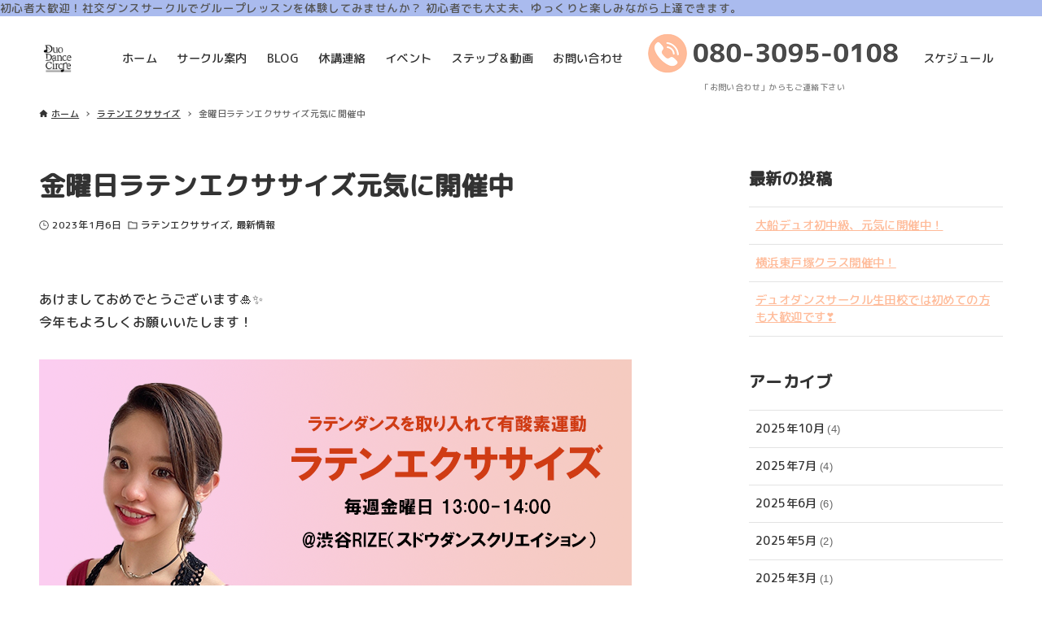

--- FILE ---
content_type: text/html; charset=UTF-8
request_url: https://duodancecircle.com/230106/
body_size: 29043
content:
<!DOCTYPE html>
<html lang="ja" data-loaded="false" data-scrolled="false" data-drawer="closed" data-drawer-move="fade" data-sidebar="on">
<head>
<meta charset="utf-8">
<meta name="format-detection" content="telephone=no">
<meta http-equiv="X-UA-Compatible" content="IE=edge">
<meta name="viewport" content="width=device-width, viewport-fit=cover">
<title>金曜日ラテンエクササイズ元気に開催中 &#8211; 社交ダンスサークルのデュオダンスサークル（Duo Dance Circle）</title>
<meta name='robots' content='max-image-preview:large' />
<link rel='dns-prefetch' href='//stats.wp.com' />
<link rel='dns-prefetch' href='//widgets.wp.com' />
<link rel='dns-prefetch' href='//s0.wp.com' />
<link rel='dns-prefetch' href='//0.gravatar.com' />
<link rel='dns-prefetch' href='//1.gravatar.com' />
<link rel='dns-prefetch' href='//2.gravatar.com' />
<link rel="alternate" type="application/rss+xml" title="社交ダンスサークルのデュオダンスサークル（Duo Dance Circle） &raquo; フィード" href="https://duodancecircle.com/feed" />
<link rel="alternate" type="application/rss+xml" title="社交ダンスサークルのデュオダンスサークル（Duo Dance Circle） &raquo; コメントフィード" href="https://duodancecircle.com/comments/feed" />
<link rel="alternate" title="oEmbed (JSON)" type="application/json+oembed" href="https://duodancecircle.com/wp-json/oembed/1.0/embed?url=https%3A%2F%2Fduodancecircle.com%2F230106" />
<link rel="alternate" title="oEmbed (XML)" type="text/xml+oembed" href="https://duodancecircle.com/wp-json/oembed/1.0/embed?url=https%3A%2F%2Fduodancecircle.com%2F230106&#038;format=xml" />
		<!-- This site uses the Google Analytics by MonsterInsights plugin v9.11.1 - Using Analytics tracking - https://www.monsterinsights.com/ -->
		<!-- Note: MonsterInsights is not currently configured on this site. The site owner needs to authenticate with Google Analytics in the MonsterInsights settings panel. -->
					<!-- No tracking code set -->
				<!-- / Google Analytics by MonsterInsights -->
		<style id='wp-img-auto-sizes-contain-inline-css' type='text/css'>
img:is([sizes=auto i],[sizes^="auto," i]){contain-intrinsic-size:3000px 1500px}
/*# sourceURL=wp-img-auto-sizes-contain-inline-css */
</style>
<style id='wp-block-library-inline-css' type='text/css'>
:root{--wp-block-synced-color:#7a00df;--wp-block-synced-color--rgb:122,0,223;--wp-bound-block-color:var(--wp-block-synced-color);--wp-editor-canvas-background:#ddd;--wp-admin-theme-color:#007cba;--wp-admin-theme-color--rgb:0,124,186;--wp-admin-theme-color-darker-10:#006ba1;--wp-admin-theme-color-darker-10--rgb:0,107,160.5;--wp-admin-theme-color-darker-20:#005a87;--wp-admin-theme-color-darker-20--rgb:0,90,135;--wp-admin-border-width-focus:2px}@media (min-resolution:192dpi){:root{--wp-admin-border-width-focus:1.5px}}.wp-element-button{cursor:pointer}:root .has-very-light-gray-background-color{background-color:#eee}:root .has-very-dark-gray-background-color{background-color:#313131}:root .has-very-light-gray-color{color:#eee}:root .has-very-dark-gray-color{color:#313131}:root .has-vivid-green-cyan-to-vivid-cyan-blue-gradient-background{background:linear-gradient(135deg,#00d084,#0693e3)}:root .has-purple-crush-gradient-background{background:linear-gradient(135deg,#34e2e4,#4721fb 50%,#ab1dfe)}:root .has-hazy-dawn-gradient-background{background:linear-gradient(135deg,#faaca8,#dad0ec)}:root .has-subdued-olive-gradient-background{background:linear-gradient(135deg,#fafae1,#67a671)}:root .has-atomic-cream-gradient-background{background:linear-gradient(135deg,#fdd79a,#004a59)}:root .has-nightshade-gradient-background{background:linear-gradient(135deg,#330968,#31cdcf)}:root .has-midnight-gradient-background{background:linear-gradient(135deg,#020381,#2874fc)}:root{--wp--preset--font-size--normal:16px;--wp--preset--font-size--huge:42px}.has-regular-font-size{font-size:1em}.has-larger-font-size{font-size:2.625em}.has-normal-font-size{font-size:var(--wp--preset--font-size--normal)}.has-huge-font-size{font-size:var(--wp--preset--font-size--huge)}.has-text-align-center{text-align:center}.has-text-align-left{text-align:left}.has-text-align-right{text-align:right}.has-fit-text{white-space:nowrap!important}#end-resizable-editor-section{display:none}.aligncenter{clear:both}.items-justified-left{justify-content:flex-start}.items-justified-center{justify-content:center}.items-justified-right{justify-content:flex-end}.items-justified-space-between{justify-content:space-between}.screen-reader-text{border:0;clip-path:inset(50%);height:1px;margin:-1px;overflow:hidden;padding:0;position:absolute;width:1px;word-wrap:normal!important}.screen-reader-text:focus{background-color:#ddd;clip-path:none;color:#444;display:block;font-size:1em;height:auto;left:5px;line-height:normal;padding:15px 23px 14px;text-decoration:none;top:5px;width:auto;z-index:100000}html :where(.has-border-color){border-style:solid}html :where([style*=border-top-color]){border-top-style:solid}html :where([style*=border-right-color]){border-right-style:solid}html :where([style*=border-bottom-color]){border-bottom-style:solid}html :where([style*=border-left-color]){border-left-style:solid}html :where([style*=border-width]){border-style:solid}html :where([style*=border-top-width]){border-top-style:solid}html :where([style*=border-right-width]){border-right-style:solid}html :where([style*=border-bottom-width]){border-bottom-style:solid}html :where([style*=border-left-width]){border-left-style:solid}html :where(img[class*=wp-image-]){height:auto;max-width:100%}:where(figure){margin:0 0 1em}html :where(.is-position-sticky){--wp-admin--admin-bar--position-offset:var(--wp-admin--admin-bar--height,0px)}@media screen and (max-width:600px){html :where(.is-position-sticky){--wp-admin--admin-bar--position-offset:0px}}
.has-text-align-justify{text-align:justify;}

/*# sourceURL=wp-block-library-inline-css */
</style><style id='wp-block-archives-inline-css' type='text/css'>
.wp-block-archives{box-sizing:border-box}.wp-block-archives-dropdown label{display:block}
/*# sourceURL=https://duodancecircle.com/wp-includes/blocks/archives/style.min.css */
</style>
<style id='wp-block-categories-inline-css' type='text/css'>
.wp-block-categories{box-sizing:border-box}.wp-block-categories.alignleft{margin-right:2em}.wp-block-categories.alignright{margin-left:2em}.wp-block-categories.wp-block-categories-dropdown.aligncenter{text-align:center}.wp-block-categories .wp-block-categories__label{display:block;width:100%}
/*# sourceURL=https://duodancecircle.com/wp-includes/blocks/categories/style.min.css */
</style>
<style id='wp-block-heading-inline-css' type='text/css'>
h1:where(.wp-block-heading).has-background,h2:where(.wp-block-heading).has-background,h3:where(.wp-block-heading).has-background,h4:where(.wp-block-heading).has-background,h5:where(.wp-block-heading).has-background,h6:where(.wp-block-heading).has-background{padding:1.25em 2.375em}h1.has-text-align-left[style*=writing-mode]:where([style*=vertical-lr]),h1.has-text-align-right[style*=writing-mode]:where([style*=vertical-rl]),h2.has-text-align-left[style*=writing-mode]:where([style*=vertical-lr]),h2.has-text-align-right[style*=writing-mode]:where([style*=vertical-rl]),h3.has-text-align-left[style*=writing-mode]:where([style*=vertical-lr]),h3.has-text-align-right[style*=writing-mode]:where([style*=vertical-rl]),h4.has-text-align-left[style*=writing-mode]:where([style*=vertical-lr]),h4.has-text-align-right[style*=writing-mode]:where([style*=vertical-rl]),h5.has-text-align-left[style*=writing-mode]:where([style*=vertical-lr]),h5.has-text-align-right[style*=writing-mode]:where([style*=vertical-rl]),h6.has-text-align-left[style*=writing-mode]:where([style*=vertical-lr]),h6.has-text-align-right[style*=writing-mode]:where([style*=vertical-rl]){rotate:180deg}
/*# sourceURL=https://duodancecircle.com/wp-includes/blocks/heading/style.min.css */
</style>
<style id='wp-block-image-inline-css' type='text/css'>
.wp-block-image>a,.wp-block-image>figure>a{display:inline-block}.wp-block-image img{box-sizing:border-box;height:auto;max-width:100%;vertical-align:bottom}@media not (prefers-reduced-motion){.wp-block-image img.hide{visibility:hidden}.wp-block-image img.show{animation:show-content-image .4s}}.wp-block-image[style*=border-radius] img,.wp-block-image[style*=border-radius]>a{border-radius:inherit}.wp-block-image.has-custom-border img{box-sizing:border-box}.wp-block-image.aligncenter{text-align:center}.wp-block-image.alignfull>a,.wp-block-image.alignwide>a{width:100%}.wp-block-image.alignfull img,.wp-block-image.alignwide img{height:auto;width:100%}.wp-block-image .aligncenter,.wp-block-image .alignleft,.wp-block-image .alignright,.wp-block-image.aligncenter,.wp-block-image.alignleft,.wp-block-image.alignright{display:table}.wp-block-image .aligncenter>figcaption,.wp-block-image .alignleft>figcaption,.wp-block-image .alignright>figcaption,.wp-block-image.aligncenter>figcaption,.wp-block-image.alignleft>figcaption,.wp-block-image.alignright>figcaption{caption-side:bottom;display:table-caption}.wp-block-image .alignleft{float:left;margin:.5em 1em .5em 0}.wp-block-image .alignright{float:right;margin:.5em 0 .5em 1em}.wp-block-image .aligncenter{margin-left:auto;margin-right:auto}.wp-block-image :where(figcaption){margin-bottom:1em;margin-top:.5em}.wp-block-image.is-style-circle-mask img{border-radius:9999px}@supports ((-webkit-mask-image:none) or (mask-image:none)) or (-webkit-mask-image:none){.wp-block-image.is-style-circle-mask img{border-radius:0;-webkit-mask-image:url('data:image/svg+xml;utf8,<svg viewBox="0 0 100 100" xmlns="http://www.w3.org/2000/svg"><circle cx="50" cy="50" r="50"/></svg>');mask-image:url('data:image/svg+xml;utf8,<svg viewBox="0 0 100 100" xmlns="http://www.w3.org/2000/svg"><circle cx="50" cy="50" r="50"/></svg>');mask-mode:alpha;-webkit-mask-position:center;mask-position:center;-webkit-mask-repeat:no-repeat;mask-repeat:no-repeat;-webkit-mask-size:contain;mask-size:contain}}:root :where(.wp-block-image.is-style-rounded img,.wp-block-image .is-style-rounded img){border-radius:9999px}.wp-block-image figure{margin:0}.wp-lightbox-container{display:flex;flex-direction:column;position:relative}.wp-lightbox-container img{cursor:zoom-in}.wp-lightbox-container img:hover+button{opacity:1}.wp-lightbox-container button{align-items:center;backdrop-filter:blur(16px) saturate(180%);background-color:#5a5a5a40;border:none;border-radius:4px;cursor:zoom-in;display:flex;height:20px;justify-content:center;opacity:0;padding:0;position:absolute;right:16px;text-align:center;top:16px;width:20px;z-index:100}@media not (prefers-reduced-motion){.wp-lightbox-container button{transition:opacity .2s ease}}.wp-lightbox-container button:focus-visible{outline:3px auto #5a5a5a40;outline:3px auto -webkit-focus-ring-color;outline-offset:3px}.wp-lightbox-container button:hover{cursor:pointer;opacity:1}.wp-lightbox-container button:focus{opacity:1}.wp-lightbox-container button:focus,.wp-lightbox-container button:hover,.wp-lightbox-container button:not(:hover):not(:active):not(.has-background){background-color:#5a5a5a40;border:none}.wp-lightbox-overlay{box-sizing:border-box;cursor:zoom-out;height:100vh;left:0;overflow:hidden;position:fixed;top:0;visibility:hidden;width:100%;z-index:100000}.wp-lightbox-overlay .close-button{align-items:center;cursor:pointer;display:flex;justify-content:center;min-height:40px;min-width:40px;padding:0;position:absolute;right:calc(env(safe-area-inset-right) + 16px);top:calc(env(safe-area-inset-top) + 16px);z-index:5000000}.wp-lightbox-overlay .close-button:focus,.wp-lightbox-overlay .close-button:hover,.wp-lightbox-overlay .close-button:not(:hover):not(:active):not(.has-background){background:none;border:none}.wp-lightbox-overlay .lightbox-image-container{height:var(--wp--lightbox-container-height);left:50%;overflow:hidden;position:absolute;top:50%;transform:translate(-50%,-50%);transform-origin:top left;width:var(--wp--lightbox-container-width);z-index:9999999999}.wp-lightbox-overlay .wp-block-image{align-items:center;box-sizing:border-box;display:flex;height:100%;justify-content:center;margin:0;position:relative;transform-origin:0 0;width:100%;z-index:3000000}.wp-lightbox-overlay .wp-block-image img{height:var(--wp--lightbox-image-height);min-height:var(--wp--lightbox-image-height);min-width:var(--wp--lightbox-image-width);width:var(--wp--lightbox-image-width)}.wp-lightbox-overlay .wp-block-image figcaption{display:none}.wp-lightbox-overlay button{background:none;border:none}.wp-lightbox-overlay .scrim{background-color:#fff;height:100%;opacity:.9;position:absolute;width:100%;z-index:2000000}.wp-lightbox-overlay.active{visibility:visible}@media not (prefers-reduced-motion){.wp-lightbox-overlay.active{animation:turn-on-visibility .25s both}.wp-lightbox-overlay.active img{animation:turn-on-visibility .35s both}.wp-lightbox-overlay.show-closing-animation:not(.active){animation:turn-off-visibility .35s both}.wp-lightbox-overlay.show-closing-animation:not(.active) img{animation:turn-off-visibility .25s both}.wp-lightbox-overlay.zoom.active{animation:none;opacity:1;visibility:visible}.wp-lightbox-overlay.zoom.active .lightbox-image-container{animation:lightbox-zoom-in .4s}.wp-lightbox-overlay.zoom.active .lightbox-image-container img{animation:none}.wp-lightbox-overlay.zoom.active .scrim{animation:turn-on-visibility .4s forwards}.wp-lightbox-overlay.zoom.show-closing-animation:not(.active){animation:none}.wp-lightbox-overlay.zoom.show-closing-animation:not(.active) .lightbox-image-container{animation:lightbox-zoom-out .4s}.wp-lightbox-overlay.zoom.show-closing-animation:not(.active) .lightbox-image-container img{animation:none}.wp-lightbox-overlay.zoom.show-closing-animation:not(.active) .scrim{animation:turn-off-visibility .4s forwards}}@keyframes show-content-image{0%{visibility:hidden}99%{visibility:hidden}to{visibility:visible}}@keyframes turn-on-visibility{0%{opacity:0}to{opacity:1}}@keyframes turn-off-visibility{0%{opacity:1;visibility:visible}99%{opacity:0;visibility:visible}to{opacity:0;visibility:hidden}}@keyframes lightbox-zoom-in{0%{transform:translate(calc((-100vw + var(--wp--lightbox-scrollbar-width))/2 + var(--wp--lightbox-initial-left-position)),calc(-50vh + var(--wp--lightbox-initial-top-position))) scale(var(--wp--lightbox-scale))}to{transform:translate(-50%,-50%) scale(1)}}@keyframes lightbox-zoom-out{0%{transform:translate(-50%,-50%) scale(1);visibility:visible}99%{visibility:visible}to{transform:translate(calc((-100vw + var(--wp--lightbox-scrollbar-width))/2 + var(--wp--lightbox-initial-left-position)),calc(-50vh + var(--wp--lightbox-initial-top-position))) scale(var(--wp--lightbox-scale));visibility:hidden}}
/*# sourceURL=https://duodancecircle.com/wp-includes/blocks/image/style.min.css */
</style>
<style id='wp-block-latest-posts-inline-css' type='text/css'>
.wp-block-latest-posts{box-sizing:border-box}.wp-block-latest-posts.alignleft{margin-right:2em}.wp-block-latest-posts.alignright{margin-left:2em}.wp-block-latest-posts.wp-block-latest-posts__list{list-style:none}.wp-block-latest-posts.wp-block-latest-posts__list li{clear:both;overflow-wrap:break-word}.wp-block-latest-posts.is-grid{display:flex;flex-wrap:wrap}.wp-block-latest-posts.is-grid li{margin:0 1.25em 1.25em 0;width:100%}@media (min-width:600px){.wp-block-latest-posts.columns-2 li{width:calc(50% - .625em)}.wp-block-latest-posts.columns-2 li:nth-child(2n){margin-right:0}.wp-block-latest-posts.columns-3 li{width:calc(33.33333% - .83333em)}.wp-block-latest-posts.columns-3 li:nth-child(3n){margin-right:0}.wp-block-latest-posts.columns-4 li{width:calc(25% - .9375em)}.wp-block-latest-posts.columns-4 li:nth-child(4n){margin-right:0}.wp-block-latest-posts.columns-5 li{width:calc(20% - 1em)}.wp-block-latest-posts.columns-5 li:nth-child(5n){margin-right:0}.wp-block-latest-posts.columns-6 li{width:calc(16.66667% - 1.04167em)}.wp-block-latest-posts.columns-6 li:nth-child(6n){margin-right:0}}:root :where(.wp-block-latest-posts.is-grid){padding:0}:root :where(.wp-block-latest-posts.wp-block-latest-posts__list){padding-left:0}.wp-block-latest-posts__post-author,.wp-block-latest-posts__post-date{display:block;font-size:.8125em}.wp-block-latest-posts__post-excerpt,.wp-block-latest-posts__post-full-content{margin-bottom:1em;margin-top:.5em}.wp-block-latest-posts__featured-image a{display:inline-block}.wp-block-latest-posts__featured-image img{height:auto;max-width:100%;width:auto}.wp-block-latest-posts__featured-image.alignleft{float:left;margin-right:1em}.wp-block-latest-posts__featured-image.alignright{float:right;margin-left:1em}.wp-block-latest-posts__featured-image.aligncenter{margin-bottom:1em;text-align:center}
/*# sourceURL=https://duodancecircle.com/wp-includes/blocks/latest-posts/style.min.css */
</style>
<style id='wp-block-group-inline-css' type='text/css'>
.wp-block-group{box-sizing:border-box}:where(.wp-block-group.wp-block-group-is-layout-constrained){position:relative}
/*# sourceURL=https://duodancecircle.com/wp-includes/blocks/group/style.min.css */
</style>
<style id='wp-block-paragraph-inline-css' type='text/css'>
.is-small-text{font-size:.875em}.is-regular-text{font-size:1em}.is-large-text{font-size:2.25em}.is-larger-text{font-size:3em}.has-drop-cap:not(:focus):first-letter{float:left;font-size:8.4em;font-style:normal;font-weight:100;line-height:.68;margin:.05em .1em 0 0;text-transform:uppercase}body.rtl .has-drop-cap:not(:focus):first-letter{float:none;margin-left:.1em}p.has-drop-cap.has-background{overflow:hidden}:root :where(p.has-background){padding:1.25em 2.375em}:where(p.has-text-color:not(.has-link-color)) a{color:inherit}p.has-text-align-left[style*="writing-mode:vertical-lr"],p.has-text-align-right[style*="writing-mode:vertical-rl"]{rotate:180deg}
/*# sourceURL=https://duodancecircle.com/wp-includes/blocks/paragraph/style.min.css */
</style>
<style id='wp-block-social-links-inline-css' type='text/css'>
.wp-block-social-links{background:none;box-sizing:border-box;margin-left:0;padding-left:0;padding-right:0;text-indent:0}.wp-block-social-links .wp-social-link a,.wp-block-social-links .wp-social-link a:hover{border-bottom:0;box-shadow:none;text-decoration:none}.wp-block-social-links .wp-social-link svg{height:1em;width:1em}.wp-block-social-links .wp-social-link span:not(.screen-reader-text){font-size:.65em;margin-left:.5em;margin-right:.5em}.wp-block-social-links.has-small-icon-size{font-size:16px}.wp-block-social-links,.wp-block-social-links.has-normal-icon-size{font-size:24px}.wp-block-social-links.has-large-icon-size{font-size:36px}.wp-block-social-links.has-huge-icon-size{font-size:48px}.wp-block-social-links.aligncenter{display:flex;justify-content:center}.wp-block-social-links.alignright{justify-content:flex-end}.wp-block-social-link{border-radius:9999px;display:block}@media not (prefers-reduced-motion){.wp-block-social-link{transition:transform .1s ease}}.wp-block-social-link{height:auto}.wp-block-social-link a{align-items:center;display:flex;line-height:0}.wp-block-social-link:hover{transform:scale(1.1)}.wp-block-social-links .wp-block-social-link.wp-social-link{display:inline-block;margin:0;padding:0}.wp-block-social-links .wp-block-social-link.wp-social-link .wp-block-social-link-anchor,.wp-block-social-links .wp-block-social-link.wp-social-link .wp-block-social-link-anchor svg,.wp-block-social-links .wp-block-social-link.wp-social-link .wp-block-social-link-anchor:active,.wp-block-social-links .wp-block-social-link.wp-social-link .wp-block-social-link-anchor:hover,.wp-block-social-links .wp-block-social-link.wp-social-link .wp-block-social-link-anchor:visited{color:currentColor;fill:currentColor}:where(.wp-block-social-links:not(.is-style-logos-only)) .wp-social-link{background-color:#f0f0f0;color:#444}:where(.wp-block-social-links:not(.is-style-logos-only)) .wp-social-link-amazon{background-color:#f90;color:#fff}:where(.wp-block-social-links:not(.is-style-logos-only)) .wp-social-link-bandcamp{background-color:#1ea0c3;color:#fff}:where(.wp-block-social-links:not(.is-style-logos-only)) .wp-social-link-behance{background-color:#0757fe;color:#fff}:where(.wp-block-social-links:not(.is-style-logos-only)) .wp-social-link-bluesky{background-color:#0a7aff;color:#fff}:where(.wp-block-social-links:not(.is-style-logos-only)) .wp-social-link-codepen{background-color:#1e1f26;color:#fff}:where(.wp-block-social-links:not(.is-style-logos-only)) .wp-social-link-deviantart{background-color:#02e49b;color:#fff}:where(.wp-block-social-links:not(.is-style-logos-only)) .wp-social-link-discord{background-color:#5865f2;color:#fff}:where(.wp-block-social-links:not(.is-style-logos-only)) .wp-social-link-dribbble{background-color:#e94c89;color:#fff}:where(.wp-block-social-links:not(.is-style-logos-only)) .wp-social-link-dropbox{background-color:#4280ff;color:#fff}:where(.wp-block-social-links:not(.is-style-logos-only)) .wp-social-link-etsy{background-color:#f45800;color:#fff}:where(.wp-block-social-links:not(.is-style-logos-only)) .wp-social-link-facebook{background-color:#0866ff;color:#fff}:where(.wp-block-social-links:not(.is-style-logos-only)) .wp-social-link-fivehundredpx{background-color:#000;color:#fff}:where(.wp-block-social-links:not(.is-style-logos-only)) .wp-social-link-flickr{background-color:#0461dd;color:#fff}:where(.wp-block-social-links:not(.is-style-logos-only)) .wp-social-link-foursquare{background-color:#e65678;color:#fff}:where(.wp-block-social-links:not(.is-style-logos-only)) .wp-social-link-github{background-color:#24292d;color:#fff}:where(.wp-block-social-links:not(.is-style-logos-only)) .wp-social-link-goodreads{background-color:#eceadd;color:#382110}:where(.wp-block-social-links:not(.is-style-logos-only)) .wp-social-link-google{background-color:#ea4434;color:#fff}:where(.wp-block-social-links:not(.is-style-logos-only)) .wp-social-link-gravatar{background-color:#1d4fc4;color:#fff}:where(.wp-block-social-links:not(.is-style-logos-only)) .wp-social-link-instagram{background-color:#f00075;color:#fff}:where(.wp-block-social-links:not(.is-style-logos-only)) .wp-social-link-lastfm{background-color:#e21b24;color:#fff}:where(.wp-block-social-links:not(.is-style-logos-only)) .wp-social-link-linkedin{background-color:#0d66c2;color:#fff}:where(.wp-block-social-links:not(.is-style-logos-only)) .wp-social-link-mastodon{background-color:#3288d4;color:#fff}:where(.wp-block-social-links:not(.is-style-logos-only)) .wp-social-link-medium{background-color:#000;color:#fff}:where(.wp-block-social-links:not(.is-style-logos-only)) .wp-social-link-meetup{background-color:#f6405f;color:#fff}:where(.wp-block-social-links:not(.is-style-logos-only)) .wp-social-link-patreon{background-color:#000;color:#fff}:where(.wp-block-social-links:not(.is-style-logos-only)) .wp-social-link-pinterest{background-color:#e60122;color:#fff}:where(.wp-block-social-links:not(.is-style-logos-only)) .wp-social-link-pocket{background-color:#ef4155;color:#fff}:where(.wp-block-social-links:not(.is-style-logos-only)) .wp-social-link-reddit{background-color:#ff4500;color:#fff}:where(.wp-block-social-links:not(.is-style-logos-only)) .wp-social-link-skype{background-color:#0478d7;color:#fff}:where(.wp-block-social-links:not(.is-style-logos-only)) .wp-social-link-snapchat{background-color:#fefc00;color:#fff;stroke:#000}:where(.wp-block-social-links:not(.is-style-logos-only)) .wp-social-link-soundcloud{background-color:#ff5600;color:#fff}:where(.wp-block-social-links:not(.is-style-logos-only)) .wp-social-link-spotify{background-color:#1bd760;color:#fff}:where(.wp-block-social-links:not(.is-style-logos-only)) .wp-social-link-telegram{background-color:#2aabee;color:#fff}:where(.wp-block-social-links:not(.is-style-logos-only)) .wp-social-link-threads{background-color:#000;color:#fff}:where(.wp-block-social-links:not(.is-style-logos-only)) .wp-social-link-tiktok{background-color:#000;color:#fff}:where(.wp-block-social-links:not(.is-style-logos-only)) .wp-social-link-tumblr{background-color:#011835;color:#fff}:where(.wp-block-social-links:not(.is-style-logos-only)) .wp-social-link-twitch{background-color:#6440a4;color:#fff}:where(.wp-block-social-links:not(.is-style-logos-only)) .wp-social-link-twitter{background-color:#1da1f2;color:#fff}:where(.wp-block-social-links:not(.is-style-logos-only)) .wp-social-link-vimeo{background-color:#1eb7ea;color:#fff}:where(.wp-block-social-links:not(.is-style-logos-only)) .wp-social-link-vk{background-color:#4680c2;color:#fff}:where(.wp-block-social-links:not(.is-style-logos-only)) .wp-social-link-wordpress{background-color:#3499cd;color:#fff}:where(.wp-block-social-links:not(.is-style-logos-only)) .wp-social-link-whatsapp{background-color:#25d366;color:#fff}:where(.wp-block-social-links:not(.is-style-logos-only)) .wp-social-link-x{background-color:#000;color:#fff}:where(.wp-block-social-links:not(.is-style-logos-only)) .wp-social-link-yelp{background-color:#d32422;color:#fff}:where(.wp-block-social-links:not(.is-style-logos-only)) .wp-social-link-youtube{background-color:red;color:#fff}:where(.wp-block-social-links.is-style-logos-only) .wp-social-link{background:none}:where(.wp-block-social-links.is-style-logos-only) .wp-social-link svg{height:1.25em;width:1.25em}:where(.wp-block-social-links.is-style-logos-only) .wp-social-link-amazon{color:#f90}:where(.wp-block-social-links.is-style-logos-only) .wp-social-link-bandcamp{color:#1ea0c3}:where(.wp-block-social-links.is-style-logos-only) .wp-social-link-behance{color:#0757fe}:where(.wp-block-social-links.is-style-logos-only) .wp-social-link-bluesky{color:#0a7aff}:where(.wp-block-social-links.is-style-logos-only) .wp-social-link-codepen{color:#1e1f26}:where(.wp-block-social-links.is-style-logos-only) .wp-social-link-deviantart{color:#02e49b}:where(.wp-block-social-links.is-style-logos-only) .wp-social-link-discord{color:#5865f2}:where(.wp-block-social-links.is-style-logos-only) .wp-social-link-dribbble{color:#e94c89}:where(.wp-block-social-links.is-style-logos-only) .wp-social-link-dropbox{color:#4280ff}:where(.wp-block-social-links.is-style-logos-only) .wp-social-link-etsy{color:#f45800}:where(.wp-block-social-links.is-style-logos-only) .wp-social-link-facebook{color:#0866ff}:where(.wp-block-social-links.is-style-logos-only) .wp-social-link-fivehundredpx{color:#000}:where(.wp-block-social-links.is-style-logos-only) .wp-social-link-flickr{color:#0461dd}:where(.wp-block-social-links.is-style-logos-only) .wp-social-link-foursquare{color:#e65678}:where(.wp-block-social-links.is-style-logos-only) .wp-social-link-github{color:#24292d}:where(.wp-block-social-links.is-style-logos-only) .wp-social-link-goodreads{color:#382110}:where(.wp-block-social-links.is-style-logos-only) .wp-social-link-google{color:#ea4434}:where(.wp-block-social-links.is-style-logos-only) .wp-social-link-gravatar{color:#1d4fc4}:where(.wp-block-social-links.is-style-logos-only) .wp-social-link-instagram{color:#f00075}:where(.wp-block-social-links.is-style-logos-only) .wp-social-link-lastfm{color:#e21b24}:where(.wp-block-social-links.is-style-logos-only) .wp-social-link-linkedin{color:#0d66c2}:where(.wp-block-social-links.is-style-logos-only) .wp-social-link-mastodon{color:#3288d4}:where(.wp-block-social-links.is-style-logos-only) .wp-social-link-medium{color:#000}:where(.wp-block-social-links.is-style-logos-only) .wp-social-link-meetup{color:#f6405f}:where(.wp-block-social-links.is-style-logos-only) .wp-social-link-patreon{color:#000}:where(.wp-block-social-links.is-style-logos-only) .wp-social-link-pinterest{color:#e60122}:where(.wp-block-social-links.is-style-logos-only) .wp-social-link-pocket{color:#ef4155}:where(.wp-block-social-links.is-style-logos-only) .wp-social-link-reddit{color:#ff4500}:where(.wp-block-social-links.is-style-logos-only) .wp-social-link-skype{color:#0478d7}:where(.wp-block-social-links.is-style-logos-only) .wp-social-link-snapchat{color:#fff;stroke:#000}:where(.wp-block-social-links.is-style-logos-only) .wp-social-link-soundcloud{color:#ff5600}:where(.wp-block-social-links.is-style-logos-only) .wp-social-link-spotify{color:#1bd760}:where(.wp-block-social-links.is-style-logos-only) .wp-social-link-telegram{color:#2aabee}:where(.wp-block-social-links.is-style-logos-only) .wp-social-link-threads{color:#000}:where(.wp-block-social-links.is-style-logos-only) .wp-social-link-tiktok{color:#000}:where(.wp-block-social-links.is-style-logos-only) .wp-social-link-tumblr{color:#011835}:where(.wp-block-social-links.is-style-logos-only) .wp-social-link-twitch{color:#6440a4}:where(.wp-block-social-links.is-style-logos-only) .wp-social-link-twitter{color:#1da1f2}:where(.wp-block-social-links.is-style-logos-only) .wp-social-link-vimeo{color:#1eb7ea}:where(.wp-block-social-links.is-style-logos-only) .wp-social-link-vk{color:#4680c2}:where(.wp-block-social-links.is-style-logos-only) .wp-social-link-whatsapp{color:#25d366}:where(.wp-block-social-links.is-style-logos-only) .wp-social-link-wordpress{color:#3499cd}:where(.wp-block-social-links.is-style-logos-only) .wp-social-link-x{color:#000}:where(.wp-block-social-links.is-style-logos-only) .wp-social-link-yelp{color:#d32422}:where(.wp-block-social-links.is-style-logos-only) .wp-social-link-youtube{color:red}.wp-block-social-links.is-style-pill-shape .wp-social-link{width:auto}:root :where(.wp-block-social-links .wp-social-link a){padding:.25em}:root :where(.wp-block-social-links.is-style-logos-only .wp-social-link a){padding:0}:root :where(.wp-block-social-links.is-style-pill-shape .wp-social-link a){padding-left:.6666666667em;padding-right:.6666666667em}.wp-block-social-links:not(.has-icon-color):not(.has-icon-background-color) .wp-social-link-snapchat .wp-block-social-link-label{color:#000}
/*# sourceURL=https://duodancecircle.com/wp-includes/blocks/social-links/style.min.css */
</style>
<style id='wp-block-spacer-inline-css' type='text/css'>
.wp-block-spacer{clear:both}
/*# sourceURL=https://duodancecircle.com/wp-includes/blocks/spacer/style.min.css */
</style>
<style id='global-styles-inline-css' type='text/css'>
:root{--wp--preset--aspect-ratio--square: 1;--wp--preset--aspect-ratio--4-3: 4/3;--wp--preset--aspect-ratio--3-4: 3/4;--wp--preset--aspect-ratio--3-2: 3/2;--wp--preset--aspect-ratio--2-3: 2/3;--wp--preset--aspect-ratio--16-9: 16/9;--wp--preset--aspect-ratio--9-16: 9/16;--wp--preset--color--black: #000000;--wp--preset--color--cyan-bluish-gray: #abb8c3;--wp--preset--color--white: #ffffff;--wp--preset--color--pale-pink: #f78da7;--wp--preset--color--vivid-red: #cf2e2e;--wp--preset--color--luminous-vivid-orange: #ff6900;--wp--preset--color--luminous-vivid-amber: #fcb900;--wp--preset--color--light-green-cyan: #7bdcb5;--wp--preset--color--vivid-green-cyan: #00d084;--wp--preset--color--pale-cyan-blue: #8ed1fc;--wp--preset--color--vivid-cyan-blue: #0693e3;--wp--preset--color--vivid-purple: #9b51e0;--wp--preset--color--ark-main: var(--ark-color--main);--wp--preset--color--ark-text: var(--ark-color--text);--wp--preset--color--ark-link: var(--ark-color--link);--wp--preset--color--ark-bg: var(--ark-color--bg);--wp--preset--color--ark-gray: var(--ark-color--gray);--wp--preset--gradient--vivid-cyan-blue-to-vivid-purple: linear-gradient(135deg,rgb(6,147,227) 0%,rgb(155,81,224) 100%);--wp--preset--gradient--light-green-cyan-to-vivid-green-cyan: linear-gradient(135deg,rgb(122,220,180) 0%,rgb(0,208,130) 100%);--wp--preset--gradient--luminous-vivid-amber-to-luminous-vivid-orange: linear-gradient(135deg,rgb(252,185,0) 0%,rgb(255,105,0) 100%);--wp--preset--gradient--luminous-vivid-orange-to-vivid-red: linear-gradient(135deg,rgb(255,105,0) 0%,rgb(207,46,46) 100%);--wp--preset--gradient--very-light-gray-to-cyan-bluish-gray: linear-gradient(135deg,rgb(238,238,238) 0%,rgb(169,184,195) 100%);--wp--preset--gradient--cool-to-warm-spectrum: linear-gradient(135deg,rgb(74,234,220) 0%,rgb(151,120,209) 20%,rgb(207,42,186) 40%,rgb(238,44,130) 60%,rgb(251,105,98) 80%,rgb(254,248,76) 100%);--wp--preset--gradient--blush-light-purple: linear-gradient(135deg,rgb(255,206,236) 0%,rgb(152,150,240) 100%);--wp--preset--gradient--blush-bordeaux: linear-gradient(135deg,rgb(254,205,165) 0%,rgb(254,45,45) 50%,rgb(107,0,62) 100%);--wp--preset--gradient--luminous-dusk: linear-gradient(135deg,rgb(255,203,112) 0%,rgb(199,81,192) 50%,rgb(65,88,208) 100%);--wp--preset--gradient--pale-ocean: linear-gradient(135deg,rgb(255,245,203) 0%,rgb(182,227,212) 50%,rgb(51,167,181) 100%);--wp--preset--gradient--electric-grass: linear-gradient(135deg,rgb(202,248,128) 0%,rgb(113,206,126) 100%);--wp--preset--gradient--midnight: linear-gradient(135deg,rgb(2,3,129) 0%,rgb(40,116,252) 100%);--wp--preset--font-size--small: .9rem;--wp--preset--font-size--medium: 20px;--wp--preset--font-size--large: 1.25rem;--wp--preset--font-size--x-large: 42px;--wp--preset--font-size--xsmall: .75rem;--wp--preset--font-size--normal: 1rem;--wp--preset--font-size--xlarge: 1.5rem;--wp--preset--font-size--xxlarge: 2rem;--wp--preset--font-size--huge: 2.75rem;--wp--preset--spacing--20: 0.44rem;--wp--preset--spacing--30: 0.67rem;--wp--preset--spacing--40: 1rem;--wp--preset--spacing--50: 1.5rem;--wp--preset--spacing--60: 2.25rem;--wp--preset--spacing--70: 3.38rem;--wp--preset--spacing--80: 5.06rem;--wp--preset--shadow--natural: 6px 6px 9px rgba(0, 0, 0, 0.2);--wp--preset--shadow--deep: 12px 12px 50px rgba(0, 0, 0, 0.4);--wp--preset--shadow--sharp: 6px 6px 0px rgba(0, 0, 0, 0.2);--wp--preset--shadow--outlined: 6px 6px 0px -3px rgb(255, 255, 255), 6px 6px rgb(0, 0, 0);--wp--preset--shadow--crisp: 6px 6px 0px rgb(0, 0, 0);}:where(.is-layout-flex){gap: 0.5em;}:where(.is-layout-grid){gap: 0.5em;}body .is-layout-flex{display: flex;}.is-layout-flex{flex-wrap: wrap;align-items: center;}.is-layout-flex > :is(*, div){margin: 0;}body .is-layout-grid{display: grid;}.is-layout-grid > :is(*, div){margin: 0;}:where(.wp-block-columns.is-layout-flex){gap: 2em;}:where(.wp-block-columns.is-layout-grid){gap: 2em;}:where(.wp-block-post-template.is-layout-flex){gap: 1.25em;}:where(.wp-block-post-template.is-layout-grid){gap: 1.25em;}.has-black-color{color: var(--wp--preset--color--black) !important;}.has-cyan-bluish-gray-color{color: var(--wp--preset--color--cyan-bluish-gray) !important;}.has-white-color{color: var(--wp--preset--color--white) !important;}.has-pale-pink-color{color: var(--wp--preset--color--pale-pink) !important;}.has-vivid-red-color{color: var(--wp--preset--color--vivid-red) !important;}.has-luminous-vivid-orange-color{color: var(--wp--preset--color--luminous-vivid-orange) !important;}.has-luminous-vivid-amber-color{color: var(--wp--preset--color--luminous-vivid-amber) !important;}.has-light-green-cyan-color{color: var(--wp--preset--color--light-green-cyan) !important;}.has-vivid-green-cyan-color{color: var(--wp--preset--color--vivid-green-cyan) !important;}.has-pale-cyan-blue-color{color: var(--wp--preset--color--pale-cyan-blue) !important;}.has-vivid-cyan-blue-color{color: var(--wp--preset--color--vivid-cyan-blue) !important;}.has-vivid-purple-color{color: var(--wp--preset--color--vivid-purple) !important;}.has-black-background-color{background-color: var(--wp--preset--color--black) !important;}.has-cyan-bluish-gray-background-color{background-color: var(--wp--preset--color--cyan-bluish-gray) !important;}.has-white-background-color{background-color: var(--wp--preset--color--white) !important;}.has-pale-pink-background-color{background-color: var(--wp--preset--color--pale-pink) !important;}.has-vivid-red-background-color{background-color: var(--wp--preset--color--vivid-red) !important;}.has-luminous-vivid-orange-background-color{background-color: var(--wp--preset--color--luminous-vivid-orange) !important;}.has-luminous-vivid-amber-background-color{background-color: var(--wp--preset--color--luminous-vivid-amber) !important;}.has-light-green-cyan-background-color{background-color: var(--wp--preset--color--light-green-cyan) !important;}.has-vivid-green-cyan-background-color{background-color: var(--wp--preset--color--vivid-green-cyan) !important;}.has-pale-cyan-blue-background-color{background-color: var(--wp--preset--color--pale-cyan-blue) !important;}.has-vivid-cyan-blue-background-color{background-color: var(--wp--preset--color--vivid-cyan-blue) !important;}.has-vivid-purple-background-color{background-color: var(--wp--preset--color--vivid-purple) !important;}.has-black-border-color{border-color: var(--wp--preset--color--black) !important;}.has-cyan-bluish-gray-border-color{border-color: var(--wp--preset--color--cyan-bluish-gray) !important;}.has-white-border-color{border-color: var(--wp--preset--color--white) !important;}.has-pale-pink-border-color{border-color: var(--wp--preset--color--pale-pink) !important;}.has-vivid-red-border-color{border-color: var(--wp--preset--color--vivid-red) !important;}.has-luminous-vivid-orange-border-color{border-color: var(--wp--preset--color--luminous-vivid-orange) !important;}.has-luminous-vivid-amber-border-color{border-color: var(--wp--preset--color--luminous-vivid-amber) !important;}.has-light-green-cyan-border-color{border-color: var(--wp--preset--color--light-green-cyan) !important;}.has-vivid-green-cyan-border-color{border-color: var(--wp--preset--color--vivid-green-cyan) !important;}.has-pale-cyan-blue-border-color{border-color: var(--wp--preset--color--pale-cyan-blue) !important;}.has-vivid-cyan-blue-border-color{border-color: var(--wp--preset--color--vivid-cyan-blue) !important;}.has-vivid-purple-border-color{border-color: var(--wp--preset--color--vivid-purple) !important;}.has-vivid-cyan-blue-to-vivid-purple-gradient-background{background: var(--wp--preset--gradient--vivid-cyan-blue-to-vivid-purple) !important;}.has-light-green-cyan-to-vivid-green-cyan-gradient-background{background: var(--wp--preset--gradient--light-green-cyan-to-vivid-green-cyan) !important;}.has-luminous-vivid-amber-to-luminous-vivid-orange-gradient-background{background: var(--wp--preset--gradient--luminous-vivid-amber-to-luminous-vivid-orange) !important;}.has-luminous-vivid-orange-to-vivid-red-gradient-background{background: var(--wp--preset--gradient--luminous-vivid-orange-to-vivid-red) !important;}.has-very-light-gray-to-cyan-bluish-gray-gradient-background{background: var(--wp--preset--gradient--very-light-gray-to-cyan-bluish-gray) !important;}.has-cool-to-warm-spectrum-gradient-background{background: var(--wp--preset--gradient--cool-to-warm-spectrum) !important;}.has-blush-light-purple-gradient-background{background: var(--wp--preset--gradient--blush-light-purple) !important;}.has-blush-bordeaux-gradient-background{background: var(--wp--preset--gradient--blush-bordeaux) !important;}.has-luminous-dusk-gradient-background{background: var(--wp--preset--gradient--luminous-dusk) !important;}.has-pale-ocean-gradient-background{background: var(--wp--preset--gradient--pale-ocean) !important;}.has-electric-grass-gradient-background{background: var(--wp--preset--gradient--electric-grass) !important;}.has-midnight-gradient-background{background: var(--wp--preset--gradient--midnight) !important;}.has-small-font-size{font-size: var(--wp--preset--font-size--small) !important;}.has-medium-font-size{font-size: var(--wp--preset--font-size--medium) !important;}.has-large-font-size{font-size: var(--wp--preset--font-size--large) !important;}.has-x-large-font-size{font-size: var(--wp--preset--font-size--x-large) !important;}
/*# sourceURL=global-styles-inline-css */
</style>
<style id='core-block-supports-inline-css' type='text/css'>
.wp-container-core-social-links-is-layout-16018d1d{justify-content:center;}
/*# sourceURL=core-block-supports-inline-css */
</style>

<link rel='stylesheet' id='arkhe-main-style-css' href='https://duodancecircle.com/wp-content/themes/arkhe/dist/css/main.css?ver=3.9.0' type='text/css' media='all' />
<style id='arkhe-main-style-inline-css' type='text/css'>
:root{--ark-width--container:1200px;--ark-width--article:1200px;--ark-width--article--slim:960px;--ark-alignwide_ex_width:100px;--ark-color--main:#aabbee;--ark-color--text:#333;--ark-color--link:#ffbb99;--ark-color--bg:#fff;--ark-color--gray:#f7f7f7;--ark-thumb_ratio:56.25%;--ark-color--header_bg:#fff;--ark-color--header_txt:#333;--ark-logo_size--sp:40px;--ark-logo_size--pc:48px;--ark-color--footer_bg:#fff;--ark-color--footer_txt:#333;}@media (max-width: 1404px ) {:root{--ark-alignwide_ex_width:0px}}@media (max-width: 1164px ) {:root{--ark-alignwide_ex_width:0px}}.p-topArea.c-filterLayer::before{background-color:#000;opacity:0.2}
/*# sourceURL=arkhe-main-style-inline-css */
</style>
<style id='wp-emoji-styles-inline-css' type='text/css'>

	img.wp-smiley, img.emoji {
		display: inline !important;
		border: none !important;
		box-shadow: none !important;
		height: 1em !important;
		width: 1em !important;
		margin: 0 0.07em !important;
		vertical-align: -0.1em !important;
		background: none !important;
		padding: 0 !important;
	}
/*# sourceURL=wp-emoji-styles-inline-css */
</style>
<link rel='stylesheet' id='contact-form-7-css' href='https://duodancecircle.com/wp-content/plugins/contact-form-7/includes/css/styles.css?ver=5.9.3' type='text/css' media='all' />
<link rel='stylesheet' id='chld_thm_cfg_child-css' href='https://duodancecircle.com/wp-content/themes/arkhe-child/style.css?ver=6.9' type='text/css' media='all' />
<link rel='stylesheet' id='social-logos-css' href='https://duodancecircle.com/wp-content/plugins/jetpack/_inc/social-logos/social-logos.min.css?ver=13.3.2' type='text/css' media='all' />
<link rel='stylesheet' id='jetpack_css-css' href='https://duodancecircle.com/wp-content/plugins/jetpack/css/jetpack.css?ver=13.3.2' type='text/css' media='all' />
<!--n2css--><script type="text/javascript" id="jetpack_related-posts-js-extra">
/* <![CDATA[ */
var related_posts_js_options = {"post_heading":"h4"};
//# sourceURL=jetpack_related-posts-js-extra
/* ]]> */
</script>
<script type="text/javascript" src="https://duodancecircle.com/wp-content/plugins/jetpack/_inc/build/related-posts/related-posts.min.js?ver=20240116" id="jetpack_related-posts-js"></script>
<script type="text/javascript" src="https://duodancecircle.com/wp-includes/js/jquery/jquery.min.js?ver=3.7.1" id="jquery-core-js"></script>
<script type="text/javascript" src="https://duodancecircle.com/wp-includes/js/jquery/jquery-migrate.min.js?ver=3.4.1" id="jquery-migrate-js"></script>
<link rel="https://api.w.org/" href="https://duodancecircle.com/wp-json/" /><link rel="alternate" title="JSON" type="application/json" href="https://duodancecircle.com/wp-json/wp/v2/posts/28230" /><link rel="EditURI" type="application/rsd+xml" title="RSD" href="https://duodancecircle.com/xmlrpc.php?rsd" />
<meta name="generator" content="WordPress 6.9" />
<link rel="canonical" href="https://duodancecircle.com/230106" />
<link rel='shortlink' href='https://duodancecircle.com/?p=28230' />
<!-- start Simple Custom CSS and JS -->
<script type="text/javascript">
jQuery(document).ready(function( $ ){
function TextTypingAnime() {
  $('.TextTyping').each(function () {
    var elemPos = $(this).offset().top - 50;
    var scroll = $(window).scrollTop();
    var windowHeight = $(window).height();
    var thisChild = "";
    if (scroll >= elemPos - windowHeight) {
      thisChild = $(this).children(); //spanタグを取得
      //spanタグの要素の１つ１つ処理を追加
      thisChild.each(function (i) {
        var time = 100;
        //時差で表示する為にdelayを指定しその時間後にfadeInで表示させる
        $(this).delay(time * i).fadeIn(time);
      });
    } else {
      thisChild = $(this).children();
      thisChild.each(function () {
        $(this).stop(); //delay処理を止める
        $(this).css("display", "none"); //spanタグ非表示
      });
    }
  });
}
// 画面をスクロールをしたら動かしたい場合の記述
$(window).scroll(function () {
  TextTypingAnime();
});// ここまで画面をスクロールをしたら動かしたい場合の記述
// 画面が読み込まれたらすぐに動かしたい場合の記述
$(window).on('load', function () {
  //spanタグを追加する
  var element = $(".TextTyping");
  element.each(function () {
    var text = $(this).html();
    var textbox = "";
    text.split('').forEach(function (t) {
      if (t !== " ") {
        textbox += '<span>' + t + '</span>';
      } else {
        textbox += t;
      }
    });
    $(this).html(textbox);
  });
  TextTypingAnime();
});// ここまで画面が読み込まれたらすぐに動かしたい場合の記述
});
</script>
<!-- end Simple Custom CSS and JS -->
<!-- start Simple Custom CSS and JS -->
<script type="text/javascript">
jQuery(function () {
ScrollReveal().reveal('.box', {
  delay: 300, // アニメーション開始までの時間
  duration: 1600, // アニメーション完了にかかる時間
  origin: 'bottom', // 要素がどの方向から来るか
  distance: '50px', // 移動する距離
  reset: true // フレームインの度に動かすか
});
});</script>
<!-- end Simple Custom CSS and JS -->
<!-- start Simple Custom CSS and JS -->
<link rel="preconnect" href="https://fonts.googleapis.com">
<link rel="preconnect" href="https://fonts.gstatic.com" crossorigin>
<link href="https://fonts.googleapis.com/css2?family=M+PLUS+Rounded+1c:wght@500&display=swap" rel="stylesheet">
<!-- ScrollReveal -->
<script src="https://unpkg.com/scrollreveal"></script>
<!-- end Simple Custom CSS and JS -->
	<style>img#wpstats{display:none}</style>
		<meta name="description" content="あけましておめでとうございます🎍✨ 今年もよろしくお願いいたします！ みなさんお正月はゆっくりできましたか？ &hellip;" />

<!-- Jetpack Open Graph Tags -->
<meta property="og:type" content="article" />
<meta property="og:title" content="金曜日ラテンエクササイズ元気に開催中" />
<meta property="og:url" content="https://duodancecircle.com/230106" />
<meta property="og:description" content="あけましておめでとうございます🎍✨ 今年もよろしくお願いいたします！ みなさんお正月はゆっくりできましたか？ &hellip;" />
<meta property="article:published_time" content="2023-01-06T08:04:50+00:00" />
<meta property="article:modified_time" content="2023-01-06T08:04:50+00:00" />
<meta property="og:site_name" content="社交ダンスサークルのデュオダンスサークル（Duo Dance Circle）" />
<meta property="og:image" content="http://duodancecircle.com/wp-content/uploads/2022/11/36a4ebe82c883137fdd97bf5580721ba.png" />
<meta property="og:image:width" content="728" />
<meta property="og:image:height" content="381" />
<meta property="og:image:alt" content="" />
<meta property="og:locale" content="ja_JP" />
<meta name="twitter:creator" content="@duodancecircle" />
<meta name="twitter:text:title" content="金曜日ラテンエクササイズ元気に開催中" />
<meta name="twitter:image" content="http://duodancecircle.com/wp-content/uploads/2022/11/36a4ebe82c883137fdd97bf5580721ba.png?w=640" />
<meta name="twitter:card" content="summary_large_image" />

<!-- End Jetpack Open Graph Tags -->
<link rel="icon" href="https://duodancecircle.com/wp-content/uploads/2023/03/cropped-Duo-Dance-Circle-rogo_002-32x32.png" sizes="32x32" />
<link rel="icon" href="https://duodancecircle.com/wp-content/uploads/2023/03/cropped-Duo-Dance-Circle-rogo_002-192x192.png" sizes="192x192" />
<link rel="apple-touch-icon" href="https://duodancecircle.com/wp-content/uploads/2023/03/cropped-Duo-Dance-Circle-rogo_002-180x180.png" />
<meta name="msapplication-TileImage" content="https://duodancecircle.com/wp-content/uploads/2023/03/cropped-Duo-Dance-Circle-rogo_002-270x270.png" />
		<style type="text/css" id="wp-custom-css">
			/* 上部バー */
.header-text {
width: 100%;
font-size: 85%;
color: #555;
background-color: #AABBEE;
}
.header-text-inner {
width:960px;
}
/* フォント */
body{
	font-family: 'M PLUS Rounded 1c', sans-serif;
}
/* SCROLL */
.sideways{
	writing-mode: vertical-rl;
}
/*余白 */
.text0{
	margin:10px;
}
/*休講連絡 */
.p-entry__foot>.c-postMetas,.p-entry__foot {
	display:none;
}
/* ボタン */
/* 013 */
.button013 a {
    background: #eee;
    position: relative;
    display: flex;
    justify-content: space-around;
    align-items: center;
    margin: 0 auto;
    max-width: 200px;
    padding: 10px 25px;
    color: #313131;
    transition: 0.3s ease-in-out;
    font-weight: 500;
	  font-size:14px;
    z-index:0;
    border-left: solid 5px #aabbee;
	  text-decoration:none;
}
.button013 a:before {
    content: "";
    position: absolute;
    top: 0;
    bottom: 0;
    width: 0;
    display: block;
    background: #aabbee;
    transition: .3s;
    left:0;
}
.button013 a:hover {
    color: #FFF;
}
.button013 a:hover:before {
    width: 100%;
    z-index: -1;
}
/* 下層ページ */
#top_title_area{
	display:none;
}
/* お問い合わせ */
/* コンタクト */
.contact7 {
	max-width: 100%;
	box-sizing: border-box;
}
.contact7 dd {
	margin: 0 0 30px 0;
}
.contact7 dt {
	font-weight: normal;
}
/* 必須マーク */
.contact7 .must {
	background: #FF0000;
}
/* 任意マーク */
.contact7 .optional {
	background: #999;
}
.contact7{
	color:black;
}
.contact7 .must,
.contact7 .optional {
	color: black;
	border-radius: 3px;
	font-size: 10px;
	margin-left: 10px;
	padding: 5px 10px;
	letter-spacing: 2px;
}
.btn_contact7 {
	text-align: center;
	width:100%;
}
.btn_contact7 input {
	width: 70%;
	background-color:#aabbee!important;
	color: white;
	letter-spacing: 0.2em;
	-webkit-transition: 0.3s;
	-moz-transition: 0.3s;
	-o-transition: 0.3s;
	-ms-transition: 0.3s;
	transition: 0.3s;	
}
.btn_contact7 input:hover {
	background-color: #ffbb99!important;
	color: white; 
}
@media screen and (min-width: 768px) {
.contact7 dt {
	float: left;
	clear: left;
	width: 30%;
	padding: 5px 10px 5px 0;
	}
.contact7 dd {
	margin-left: 35%;
	}
.btn_contact7 input {
	width: 60%;
	color:  black;
	letter-spacing: 0.2em;
	-webkit-transition: 0.3s;
	-moz-transition: 0.3s;
	-o-transition: 0.3s;
	-ms-transition: 0.3s;
	transition: 0.3s;	
}
.btn_contact7 input:hover {
	background-color:#ffbb99!important;
	color: white; 
}
}
.wpcf7-spinner{
	display:none;
}
/* フッター */
.l-footer__foot{
	background-color:#aabbee;
}
/* スマホ */
@media screen and (max-width:480px) {
	.tablet-smp-none{
		display:none;
	}
	/* 画面の横スクロール禁止 */
	html {
 overflow-x: hidden;
}
}
/*PC*/
@media (min-width: 800px){
	.pc-none{
		display:none;
	}
}
/* タブレット */
@media screen and (min-width:480px) and ( max-width:800px) {
	.tablet-smp-none{
		display:none;
	}
	/* 画面の横スクロール禁止 */
	html {
 overflow-x: hidden;
}
}		</style>
		</head>
<body class="wp-singular post-template-default single single-post postid-28230 single-format-standard wp-custom-logo wp-theme-arkhe wp-child-theme-arkhe-child">
<div class="header-text">
<div class="header-text-inner">
初心者大歓迎！社交ダンスサークルでグループレッスンを体験してみませんか？ 初心者でも大丈夫、ゆっくりと楽しみながら上達できます。</div>
</div>
<a class="skip-link screen-reader-text" href="#main_content">コンテンツへスキップ</a><!-- start Simple Custom CSS and JS -->
<meta name="viewport" content="width=device-width,initial-scale=1.0,minimum-scale=1.0,maximum-scale=1.0,user-scalable=no">

<!-- end Simple Custom CSS and JS -->
<!-- Start: #wrapper -->
<div id="wrapper" class="l-wrapper">
<header id="header" class="l-header" data-logo="left" data-btns="l-r" data-has-drawer="sp" data-has-search="sp" data-pcfix="1" data-spfix="1">
		<div class="l-header__body l-container">
		<div class="l-header__drawerBtn">
	<button class="c-iconBtn -menuBtn u-flex--c" data-onclick="toggleMenu" aria-label="メニューボタン">
		<div class="c-iconBtn__icon">
			<svg version="1.1" xmlns="http://www.w3.org/2000/svg" class="arkhe-svg-menu __open" width="1em" height="1em" viewBox="0 0 40 40" role="img" aria-hidden="true" focusable="false"><path d="M37.8 21.4h-35.6c-0.1 0-0.2-0.1-0.2-0.2v-2.4c0-0.1 0.1-0.2 0.2-0.2h35.6c0.1 0 0.2 0.1 0.2 0.2v2.4c0 0.1-0.1 0.2-0.2 0.2z"></path><path d="M37.8 11.7h-35.6c-0.1 0-0.2-0.1-0.2-0.2v-2.4c0-0.1 0.1-0.2 0.2-0.2h35.6c0.1 0 0.2 0.1 0.2 0.2v2.4c0 0.2-0.1 0.2-0.2 0.2z"></path><path d="M37.8 31.1h-35.6c-0.1 0-0.2-0.1-0.2-0.2v-2.4c0-0.1 0.1-0.2 0.2-0.2h35.6c0.1 0 0.2 0.1 0.2 0.2v2.4c0 0.1-0.1 0.2-0.2 0.2z"></path></svg>			<svg version="1.1" xmlns="http://www.w3.org/2000/svg" class="arkhe-svg-close __close" width="1em" height="1em" viewBox="0 0 40 40" role="img" aria-hidden="true" focusable="false"><path d="M33 35l-28-28c-0.1-0.1-0.1-0.2 0-0.3l1.7-1.7c0.1-0.1 0.2-0.1 0.3 0l28 28c0.1 0.1 0.1 0.2 0 0.3l-1.7 1.7c-0.1 0.1-0.2 0.1-0.3 0z"></path><path d="M35 7l-28 28c-0.1 0.1-0.2 0.1-0.3 0l-1.7-1.7c-0.1-0.1-0.1-0.2 0-0.3l28-28c0.1-0.1 0.2-0.1 0.3 0l1.7 1.7c0.1 0.1 0.1 0.2 0 0.3z"></path></svg>		</div>
			</button>
</div>
		<div class="l-header__left">
					</div>
		<div class="l-header__center">
			<div class="l-header__logo has-image"><a href="https://duodancecircle.com/" class="c-headLogo" rel="home"><img width="1393" height="1395"  src="https://duodancecircle.com/wp-content/uploads/2023/03/Duo-Dance-Circle-rogo_002.png" alt="社交ダンスサークルのデュオダンスサークル（Duo Dance Circle）" class="c-headLogo__img" srcset="https://duodancecircle.com/wp-content/uploads/2023/03/Duo-Dance-Circle-rogo_002.png 1393w, https://duodancecircle.com/wp-content/uploads/2023/03/Duo-Dance-Circle-rogo_002-300x300.png 300w, https://duodancecircle.com/wp-content/uploads/2023/03/Duo-Dance-Circle-rogo_002-1024x1024.png 1024w, https://duodancecircle.com/wp-content/uploads/2023/03/Duo-Dance-Circle-rogo_002-150x150.png 150w, https://duodancecircle.com/wp-content/uploads/2023/03/Duo-Dance-Circle-rogo_002-768x769.png 768w" sizes="(max-width: 999px) 50vw, 800px" decoding="async" loading="eager" ></a></div>		</div>
		<div class="l-header__right">
			<nav id="gnav" class="c-gnavWrap">
	<ul class="c-gnav">
		<li id="28478" class="menu-item menu-item-type-post_type menu-item-object-page menu-item-home menu-item-28478 c-gnav__li"><a href="https://duodancecircle.com/" class="c-gnav__a"><span class="__mainText">ホーム</span></a></li><li id="28475" class="menu-item menu-item-type-post_type menu-item-object-page menu-item-has-children menu-item-28475 c-gnav__li"><a href="https://duodancecircle.com/circleinfo" class="c-gnav__a"><span class="__mainText">サークル案内</span></a><ul class="sub-menu c-gnav__depth1"><li id="29023" class="menu-item menu-item-type-post_type menu-item-object-page menu-item-29023"><a href="https://duodancecircle.com/circleinfo/ikebukuro2" class="c-gnav__a"><span class="__mainText">池袋 初級（月）</span></a></li><li id="29083" class="menu-item menu-item-type-post_type menu-item-object-page menu-item-29083"><a href="https://duodancecircle.com/circleinfo/ikuta" class="c-gnav__a"><span class="__mainText">生田 初中級（月）</span></a></li><li id="29244" class="menu-item menu-item-type-post_type menu-item-object-page menu-item-29244"><a href="https://duodancecircle.com/circleinfo/reona-ballet" class="c-gnav__a"><span class="__mainText">バレエ超初級（火）</span></a></li><li id="29243" class="menu-item menu-item-type-post_type menu-item-object-page menu-item-29243"><a href="https://duodancecircle.com/circleinfo/shibuya00" class="c-gnav__a"><span class="__mainText">渋谷 初級（火）</span></a></li><li id="29242" class="menu-item menu-item-type-post_type menu-item-object-page menu-item-29242"><a href="https://duodancecircle.com/circleinfo/higashitotsuka" class="c-gnav__a"><span class="__mainText">横浜東戸塚 初中級（水）</span></a></li><li id="29241" class="menu-item menu-item-type-post_type menu-item-object-page menu-item-29241"><a href="https://duodancecircle.com/circleinfo/tokyo" class="c-gnav__a"><span class="__mainText">東京 初級（水）</span></a></li><li id="29261" class="menu-item menu-item-type-post_type menu-item-object-page menu-item-29261"><a href="https://duodancecircle.com/circleinfo/akb" class="c-gnav__a"><span class="__mainText">秋葉原 初級（木）</span></a></li><li id="29262" class="menu-item menu-item-type-post_type menu-item-object-page menu-item-29262"><a href="https://duodancecircle.com/circleinfo/latejyo" class="c-gnav__a"><span class="__mainText">ひとりラテン（水）</span></a></li><li id="29260" class="menu-item menu-item-type-post_type menu-item-object-page menu-item-29260"><a href="https://duodancecircle.com/circleinfo/ofuna" class="c-gnav__a"><span class="__mainText">大船 初中級（木）</span></a></li><li id="29263" class="menu-item menu-item-type-post_type menu-item-object-page menu-item-29263"><a href="https://duodancecircle.com/circleinfo/latin-exercise" class="c-gnav__a"><span class="__mainText">ラテンエクササイズ（金）</span></a></li><li id="29264" class="menu-item menu-item-type-post_type menu-item-object-page menu-item-29264"><a href="https://duodancecircle.com/circleinfo/shibuya" class="c-gnav__a"><span class="__mainText">昼の社交ダンス グループレッスン</span></a></li></ul></li><li id="28474" class="menu-item menu-item-type-post_type menu-item-object-page current_page_parent menu-item-28474 c-gnav__li"><a href="https://duodancecircle.com/blog" class="c-gnav__a"><span class="__mainText">BLOG</span></a></li><li id="30472" class="menu-item menu-item-type-custom menu-item-object-custom menu-item-home menu-item-30472 c-gnav__li"><a href="https://duodancecircle.com/#kyuko" class="c-gnav__a"><span class="__mainText">休講連絡</span></a></li><li id="28472" class="menu-item menu-item-type-post_type menu-item-object-page menu-item-has-children menu-item-28472 c-gnav__li"><a href="https://duodancecircle.com/event" class="c-gnav__a"><span class="__mainText">イベント</span></a><ul class="sub-menu c-gnav__depth1"><li id="30640" class="menu-item menu-item-type-post_type menu-item-object-page menu-item-30640"><a href="https://duodancecircle.com/duo-dance-groove-vol-14" class="c-gnav__a"><span class="__mainText">Duo Dance Groove vol.14</span></a></li><li id="30506" class="menu-item menu-item-type-post_type menu-item-object-page menu-item-30506"><a href="https://duodancecircle.com/duo-dance-groove-vol-13" class="c-gnav__a"><span class="__mainText">Duo Dance Groove vol.13</span></a></li><li id="30257" class="menu-item menu-item-type-post_type menu-item-object-page menu-item-30257"><a href="https://duodancecircle.com/duo-dance-groove-vol-12" class="c-gnav__a"><span class="__mainText">Duo Dance Groove vol.12</span></a></li><li id="29913" class="menu-item menu-item-type-post_type menu-item-object-page menu-item-29913"><a href="https://duodancecircle.com/duo-dance-groove-vol-11" class="c-gnav__a"><span class="__mainText">Duo Dance Groove vol.11</span></a></li><li id="29542" class="menu-item menu-item-type-post_type menu-item-object-page menu-item-29542"><a href="https://duodancecircle.com/duo-dance-groove-vol-10" class="c-gnav__a"><span class="__mainText">Duo Dance Groove vol.10</span></a></li><li id="29543" class="menu-item menu-item-type-post_type menu-item-object-page menu-item-29543"><a href="https://duodancecircle.com/duo-dance-groove-vol-9" class="c-gnav__a"><span class="__mainText">Duo Dance Groove vol.9</span></a></li><li id="29544" class="menu-item menu-item-type-post_type menu-item-object-page menu-item-29544"><a href="https://duodancecircle.com/duo-dance-groove-vol-8" class="c-gnav__a"><span class="__mainText">Duo Dance Groove vol.8</span></a></li><li id="29545" class="menu-item menu-item-type-post_type menu-item-object-page menu-item-29545"><a href="https://duodancecircle.com/duo-dance-groove-vol-7" class="c-gnav__a"><span class="__mainText">Duo Dance Groove vol.7</span></a></li><li id="29546" class="menu-item menu-item-type-post_type menu-item-object-page menu-item-29546"><a href="https://duodancecircle.com/duo-dance-groove-vol-6" class="c-gnav__a"><span class="__mainText">Duo Dance Groove vol.6</span></a></li><li id="29547" class="menu-item menu-item-type-post_type menu-item-object-page menu-item-29547"><a href="https://duodancecircle.com/duo-dance-groove-vol-5" class="c-gnav__a"><span class="__mainText">Duo Dance Groove vol.5</span></a></li><li id="29548" class="menu-item menu-item-type-post_type menu-item-object-page menu-item-29548"><a href="https://duodancecircle.com/duo-dance-groove-vol-4" class="c-gnav__a"><span class="__mainText">Duo dance Groove vol.4</span></a></li><li id="29549" class="menu-item menu-item-type-post_type menu-item-object-page menu-item-29549"><a href="https://duodancecircle.com/duo-dance-groove-vol-3" class="c-gnav__a"><span class="__mainText">Duo dance Groove vol.3</span></a></li><li id="29550" class="menu-item menu-item-type-post_type menu-item-object-page menu-item-29550"><a href="https://duodancecircle.com/duo-dance-groove-vol-2" class="c-gnav__a"><span class="__mainText">Duo dance Groove vol.2</span></a></li><li id="29551" class="menu-item menu-item-type-post_type menu-item-object-page menu-item-29551"><a href="https://duodancecircle.com/duo-dance-groove-vol-1" class="c-gnav__a"><span class="__mainText">Duo dance Groove vol.1</span></a></li></ul></li><li id="28471" class="menu-item menu-item-type-post_type menu-item-object-page menu-item-28471 c-gnav__li"><a href="https://duodancecircle.com/stepmovie" class="c-gnav__a"><span class="__mainText">ステップ＆動画</span></a></li><li id="28470" class="menu-item menu-item-type-post_type menu-item-object-page menu-item-28470 c-gnav__li"><a href="https://duodancecircle.com/contact" class="c-gnav__a"><span class="__mainText">お問い合わせ</span></a></li><li id="28484" class="menu-item menu-item-type-custom menu-item-object-custom menu-item-28484 c-gnav__li"><a href="tel:080-3095-0108" class="c-gnav__a"><span class="__mainText"><p class="pc-none">タップして電話を掛ける</p><img src="https://duodancecircle.com/wp-content/uploads/2023/03/header-tel-removebg-preview.png"class="tablet-smp-none"></span><small class="__subText">「お問い合わせ」からもご連絡下さい</small></a></li><li id="28473" class="menu-item menu-item-type-post_type menu-item-object-page menu-item-28473 c-gnav__li"><a href="https://duodancecircle.com/schedule" class="c-gnav__a"><span class="__mainText">スケジュール</span></a></li>	</ul>
</nav>
		</div>
		<div class="l-header__searchBtn">
	<button class="c-iconBtn u-flex--c" data-onclick="toggleSearch" aria-label="検索ボタン">
		<span class="c-iconBtn__icon"><svg version="1.1" xmlns="http://www.w3.org/2000/svg" class="arkhe-svg-search" width="1em" height="1em" viewBox="0 0 40 40" role="img" aria-hidden="true" focusable="false"><path d="M37.8 34.8l-11.9-11.2c1.8-2.3 2.9-5.1 2.9-8.2 0-7.4-6-13.4-13.4-13.4s-13.4 6-13.4 13.4 6 13.4 13.4 13.4c3.1 0 5.9-1.1 8.2-2.8l11.2 11.9c0.2 0.2 1.3 0.2 1.5 0l1.5-1.5c0.3-0.3 0.3-1.4 0-1.6zM15.4 25.5c-5.6 0-10.2-4.5-10.2-10.1s4.6-10.2 10.2-10.2 10.2 4.6 10.2 10.2-4.6 10.1-10.2 10.1z"></path></svg></span>
			</button>
</div>
		<div id="drawer_menu" class="p-drawer">
	<div class="p-drawer__inner">
		<div class="p-drawer__body">
						<div class="p-drawer__nav">
				<ul class="c-drawerNav">
					<li id="28478" class="menu-item menu-item-type-post_type menu-item-object-page menu-item-home menu-item-28478 c-drawerNav__li"><a href="https://duodancecircle.com/" class="c-drawerNav__a"><span class="__mainText">ホーム</span></a></li><li id="28475" class="menu-item menu-item-type-post_type menu-item-object-page menu-item-has-children menu-item-28475 c-drawerNav__li has-child--acc"><a href="https://duodancecircle.com/circleinfo" class="c-drawerNav__a"><span class="__mainText">サークル案内</span><button class="c-submenuToggleBtn u-flex--c" data-onclick="toggleSubmenu"><svg version="1.1" xmlns="http://www.w3.org/2000/svg" class="arkhe-svg-chevron-down c-submenuToggleBtn__svg" width="1em" height="1em" viewBox="0 0 40 40" role="img" aria-hidden="true" focusable="false"><path d="M32,13l2.1,2.1L20.3,28.9c-0.2,0.2-0.5,0.2-0.7,0L5.9,15.1L8,13l12,11L32,13z"/></svg></button></a><ul class="sub-menu"><li id="29023" class="menu-item menu-item-type-post_type menu-item-object-page menu-item-29023"><a href="https://duodancecircle.com/circleinfo/ikebukuro2" class="c-drawerNav__a"><span class="__mainText">池袋 初級（月）</span></a></li><li id="29083" class="menu-item menu-item-type-post_type menu-item-object-page menu-item-29083"><a href="https://duodancecircle.com/circleinfo/ikuta" class="c-drawerNav__a"><span class="__mainText">生田 初中級（月）</span></a></li><li id="29244" class="menu-item menu-item-type-post_type menu-item-object-page menu-item-29244"><a href="https://duodancecircle.com/circleinfo/reona-ballet" class="c-drawerNav__a"><span class="__mainText">バレエ超初級（火）</span></a></li><li id="29243" class="menu-item menu-item-type-post_type menu-item-object-page menu-item-29243"><a href="https://duodancecircle.com/circleinfo/shibuya00" class="c-drawerNav__a"><span class="__mainText">渋谷 初級（火）</span></a></li><li id="29242" class="menu-item menu-item-type-post_type menu-item-object-page menu-item-29242"><a href="https://duodancecircle.com/circleinfo/higashitotsuka" class="c-drawerNav__a"><span class="__mainText">横浜東戸塚 初中級（水）</span></a></li><li id="29241" class="menu-item menu-item-type-post_type menu-item-object-page menu-item-29241"><a href="https://duodancecircle.com/circleinfo/tokyo" class="c-drawerNav__a"><span class="__mainText">東京 初級（水）</span></a></li><li id="29261" class="menu-item menu-item-type-post_type menu-item-object-page menu-item-29261"><a href="https://duodancecircle.com/circleinfo/akb" class="c-drawerNav__a"><span class="__mainText">秋葉原 初級（木）</span></a></li><li id="29262" class="menu-item menu-item-type-post_type menu-item-object-page menu-item-29262"><a href="https://duodancecircle.com/circleinfo/latejyo" class="c-drawerNav__a"><span class="__mainText">ひとりラテン（水）</span></a></li><li id="29260" class="menu-item menu-item-type-post_type menu-item-object-page menu-item-29260"><a href="https://duodancecircle.com/circleinfo/ofuna" class="c-drawerNav__a"><span class="__mainText">大船 初中級（木）</span></a></li><li id="29263" class="menu-item menu-item-type-post_type menu-item-object-page menu-item-29263"><a href="https://duodancecircle.com/circleinfo/latin-exercise" class="c-drawerNav__a"><span class="__mainText">ラテンエクササイズ（金）</span></a></li><li id="29264" class="menu-item menu-item-type-post_type menu-item-object-page menu-item-29264"><a href="https://duodancecircle.com/circleinfo/shibuya" class="c-drawerNav__a"><span class="__mainText">昼の社交ダンス グループレッスン</span></a></li></ul></li><li id="28474" class="menu-item menu-item-type-post_type menu-item-object-page current_page_parent menu-item-28474 c-drawerNav__li"><a href="https://duodancecircle.com/blog" class="c-drawerNav__a"><span class="__mainText">BLOG</span></a></li><li id="30472" class="menu-item menu-item-type-custom menu-item-object-custom menu-item-home menu-item-30472 c-drawerNav__li"><a href="https://duodancecircle.com/#kyuko" class="c-drawerNav__a"><span class="__mainText">休講連絡</span></a></li><li id="28472" class="menu-item menu-item-type-post_type menu-item-object-page menu-item-has-children menu-item-28472 c-drawerNav__li has-child--acc"><a href="https://duodancecircle.com/event" class="c-drawerNav__a"><span class="__mainText">イベント</span><button class="c-submenuToggleBtn u-flex--c" data-onclick="toggleSubmenu"><svg version="1.1" xmlns="http://www.w3.org/2000/svg" class="arkhe-svg-chevron-down c-submenuToggleBtn__svg" width="1em" height="1em" viewBox="0 0 40 40" role="img" aria-hidden="true" focusable="false"><path d="M32,13l2.1,2.1L20.3,28.9c-0.2,0.2-0.5,0.2-0.7,0L5.9,15.1L8,13l12,11L32,13z"/></svg></button></a><ul class="sub-menu"><li id="30640" class="menu-item menu-item-type-post_type menu-item-object-page menu-item-30640"><a href="https://duodancecircle.com/duo-dance-groove-vol-14" class="c-drawerNav__a"><span class="__mainText">Duo Dance Groove vol.14</span></a></li><li id="30506" class="menu-item menu-item-type-post_type menu-item-object-page menu-item-30506"><a href="https://duodancecircle.com/duo-dance-groove-vol-13" class="c-drawerNav__a"><span class="__mainText">Duo Dance Groove vol.13</span></a></li><li id="30257" class="menu-item menu-item-type-post_type menu-item-object-page menu-item-30257"><a href="https://duodancecircle.com/duo-dance-groove-vol-12" class="c-drawerNav__a"><span class="__mainText">Duo Dance Groove vol.12</span></a></li><li id="29913" class="menu-item menu-item-type-post_type menu-item-object-page menu-item-29913"><a href="https://duodancecircle.com/duo-dance-groove-vol-11" class="c-drawerNav__a"><span class="__mainText">Duo Dance Groove vol.11</span></a></li><li id="29542" class="menu-item menu-item-type-post_type menu-item-object-page menu-item-29542"><a href="https://duodancecircle.com/duo-dance-groove-vol-10" class="c-drawerNav__a"><span class="__mainText">Duo Dance Groove vol.10</span></a></li><li id="29543" class="menu-item menu-item-type-post_type menu-item-object-page menu-item-29543"><a href="https://duodancecircle.com/duo-dance-groove-vol-9" class="c-drawerNav__a"><span class="__mainText">Duo Dance Groove vol.9</span></a></li><li id="29544" class="menu-item menu-item-type-post_type menu-item-object-page menu-item-29544"><a href="https://duodancecircle.com/duo-dance-groove-vol-8" class="c-drawerNav__a"><span class="__mainText">Duo Dance Groove vol.8</span></a></li><li id="29545" class="menu-item menu-item-type-post_type menu-item-object-page menu-item-29545"><a href="https://duodancecircle.com/duo-dance-groove-vol-7" class="c-drawerNav__a"><span class="__mainText">Duo Dance Groove vol.7</span></a></li><li id="29546" class="menu-item menu-item-type-post_type menu-item-object-page menu-item-29546"><a href="https://duodancecircle.com/duo-dance-groove-vol-6" class="c-drawerNav__a"><span class="__mainText">Duo Dance Groove vol.6</span></a></li><li id="29547" class="menu-item menu-item-type-post_type menu-item-object-page menu-item-29547"><a href="https://duodancecircle.com/duo-dance-groove-vol-5" class="c-drawerNav__a"><span class="__mainText">Duo Dance Groove vol.5</span></a></li><li id="29548" class="menu-item menu-item-type-post_type menu-item-object-page menu-item-29548"><a href="https://duodancecircle.com/duo-dance-groove-vol-4" class="c-drawerNav__a"><span class="__mainText">Duo dance Groove vol.4</span></a></li><li id="29549" class="menu-item menu-item-type-post_type menu-item-object-page menu-item-29549"><a href="https://duodancecircle.com/duo-dance-groove-vol-3" class="c-drawerNav__a"><span class="__mainText">Duo dance Groove vol.3</span></a></li><li id="29550" class="menu-item menu-item-type-post_type menu-item-object-page menu-item-29550"><a href="https://duodancecircle.com/duo-dance-groove-vol-2" class="c-drawerNav__a"><span class="__mainText">Duo dance Groove vol.2</span></a></li><li id="29551" class="menu-item menu-item-type-post_type menu-item-object-page menu-item-29551"><a href="https://duodancecircle.com/duo-dance-groove-vol-1" class="c-drawerNav__a"><span class="__mainText">Duo dance Groove vol.1</span></a></li></ul></li><li id="28471" class="menu-item menu-item-type-post_type menu-item-object-page menu-item-28471 c-drawerNav__li"><a href="https://duodancecircle.com/stepmovie" class="c-drawerNav__a"><span class="__mainText">ステップ＆動画</span></a></li><li id="28470" class="menu-item menu-item-type-post_type menu-item-object-page menu-item-28470 c-drawerNav__li"><a href="https://duodancecircle.com/contact" class="c-drawerNav__a"><span class="__mainText">お問い合わせ</span></a></li><li id="28484" class="menu-item menu-item-type-custom menu-item-object-custom menu-item-28484 c-drawerNav__li"><a href="tel:080-3095-0108" class="c-drawerNav__a"><span class="__mainText"><p class="pc-none">タップして電話を掛ける</p><img src="https://duodancecircle.com/wp-content/uploads/2023/03/header-tel-removebg-preview.png"class="tablet-smp-none"></span><small class="__subText">「お問い合わせ」からもご連絡下さい</small></a></li><li id="28473" class="menu-item menu-item-type-post_type menu-item-object-page menu-item-28473 c-drawerNav__li"><a href="https://duodancecircle.com/schedule" class="c-drawerNav__a"><span class="__mainText">スケジュール</span></a></li>				</ul>
			</div>
						<button type="button" class="p-drawer__close c-modalClose u-flex--aic" data-onclick="toggleMenu">
				<svg version="1.1" xmlns="http://www.w3.org/2000/svg" class="arkhe-svg-close" width="1em" height="1em" viewBox="0 0 40 40" role="img" aria-hidden="true" focusable="false"><path d="M33 35l-28-28c-0.1-0.1-0.1-0.2 0-0.3l1.7-1.7c0.1-0.1 0.2-0.1 0.3 0l28 28c0.1 0.1 0.1 0.2 0 0.3l-1.7 1.7c-0.1 0.1-0.2 0.1-0.3 0z"></path><path d="M35 7l-28 28c-0.1 0.1-0.2 0.1-0.3 0l-1.7-1.7c-0.1-0.1-0.1-0.2 0-0.3l28-28c0.1-0.1 0.2-0.1 0.3 0l1.7 1.7c0.1 0.1 0.1 0.2 0 0.3z"></path></svg>閉じる			</button>
		</div>
	</div>
</div>
	</div>
</header>
	<div id="content" class="l-content">
		<div id="breadcrumb" class="p-breadcrumb">
	<ol class="p-breadcrumb__list l-container">
		<li class="p-breadcrumb__item">
			<a href="https://duodancecircle.com/" class="p-breadcrumb__text">
				<svg version="1.1" xmlns="http://www.w3.org/2000/svg" class="arkhe-svg-home" width="1em" height="1em" viewBox="0 0 40 40" role="img" aria-hidden="true" focusable="false"><path d="M16.2,36.3v-7.8h7.8v7.8h9.8V20.7H37c0.9,0,1.3-1.1,0.5-1.7L21.3,4.2c-0.7-0.7-1.9-0.7-2.6,0L2.3,18.9 c-0.7,0.5-0.3,1.7,0.5,1.7h3.3v15.7C6.2,36.3,16.2,36.3,16.2,36.3z" /></svg>				<span>ホーム</span>
			</a>
		</li>
		<li class="p-breadcrumb__item"><a href="https://duodancecircle.com/archives/category/latin-exercise" class="p-breadcrumb__text"><span>ラテンエクササイズ</span></a></li><li class="p-breadcrumb__item"><span class="p-breadcrumb__text u-color-thin">金曜日ラテンエクササイズ元気に開催中</span></li>	</ol>
</div>
		<div class="l-content__body l-container">

<!-- Google tag (gtag.js) -->
<script async src="https://www.googletagmanager.com/gtag/js?id=G-NBHFRY8BCF">
</script>
<script>
  window.dataLayer = window.dataLayer || [];
  function gtag(){dataLayer.push(arguments);}
  gtag('js', new Date());

  gtag('config', 'G-NBHFRY8BCF');
</script>	<main id="main_content" class="l-main l-article">
		<article class="l-main__body p-entry post-28230 post type-post status-publish format-standard has-post-thumbnail hentry category-latin-exercise category-info tag-160 tag-78 tag-145 tag-74 tag-159 tag-62 tag-61 tag-15 tag-13" data-postid="28230">
			<header class="p-entry__head">
	<div class="p-entry__title c-pageTitle">
	<h1 class="c-pageTitle__main">金曜日ラテンエクササイズ元気に開催中</h1>
</div>
<div class="c-postMetas u-flex--aicw">
	<div class="c-postTimes u-flex--aicw">
		<time class="c-postTimes__item u-flex--aic -posted" datetime="2023-01-06"><svg version="1.1" xmlns="http://www.w3.org/2000/svg" class="arkhe-svg-posted c-postMetas__icon" width="1em" height="1em" viewBox="0 0 40 40" role="img" aria-hidden="true" focusable="false"><path d="M21,18.5v-9C21,9.2,20.8,9,20.5,9h-2C18.2,9,18,9.2,18,9.5v12c0,0.3,0.2,0.5,0.5,0.5h10c0.3,0,0.5-0.2,0.5-0.5v-2 c0-0.3-0.2-0.5-0.5-0.5h-7C21.2,19,21,18.8,21,18.5z"/><path d="M20,39C9.5,39,1,30.5,1,20S9.5,1,20,1s19,8.5,19,19S30.5,39,20,39z M20,3.8C11.1,3.8,3.8,11.1,3.8,20S11.1,36.2,20,36.2 S36.2,28.9,36.2,20S28.9,3.8,20,3.8z"/></svg>2023年1月6日</time>	</div>
	<div class="c-postTerms u-flex--aicw">
			<div class="c-postTerms__item -category u-flex--aicw">
			<svg version="1.1" xmlns="http://www.w3.org/2000/svg" class="arkhe-svg-folder c-postMetas__icon" width="1em" height="1em" viewBox="0 0 40 40" role="img" aria-hidden="true" focusable="false"><path d="M15.2,8l3.6,3.6H35V32H5V8H15.2 M16.4,5H2v30h36V8.6H20L16.4,5L16.4,5z"/></svg>							<a class="c-postTerms__link" href="https://duodancecircle.com/archives/category/latin-exercise" data-cat-id="80">ラテンエクササイズ</a>
							<a class="c-postTerms__link" href="https://duodancecircle.com/archives/category/info" data-cat-id="2">最新情報</a>
					</div>
			</div>
</div>
<figure class="p-entry__thumb">
		</figure>
</header>
<div class="c-postContent p-entry__content"><p>あけましておめでとうございます🎍✨<br />
今年もよろしくお願いいたします！</p>
<p><img loading="lazy" decoding="async" class="alignnone size-full wp-image-28184" src="http://duodancecircle.com/wp-content/uploads/2022/11/36a4ebe82c883137fdd97bf5580721ba.png" alt="" width="728" height="381" /></p>
<p>みなさんお正月はゆっくりできましたか？<br />
ゆっくりしすぎてわがままボディになっていませんか？笑</p>
<p>そんな時におすすめラテンエクササイズのクラスは、<br />
絶妙にキツいけど確実に脂肪に効くを目指しております🔥</p>
<p>ジムみたいなハードでコツコツ筋トレは嫌いだし<br />
キツすぎると続かない！！！</p>
<p>…わかる！<br />
私も同じです！🤣</p>
<p>よく生徒さんに、<br />
先生の筋肉綺麗だけどジムとかいってますか？と聞かれます。<br />
まったく！！一回も行ったことないですww</p>
<p>背中にハリが出たのも、下っ腹が引っ込んだのも<br />
全部ラテンをはじめてから✌️</p>
<p>ラテンエクササイズのラテンって何かと言いますと、<br />
社交ダンスのラテン種目！<br />
基本アクションのクカラチャがまあ効きます。笑<br />
他にもラテンの簡単なステップで楽しく身体動かしましょう💃</p>
<p>しなやかな筋肉にはストレッチも大事だと思っているので、<br />
ストレッチから始めます🧘‍♀️</p>
<p>ダンス未経験の方にも<br />
身体の使い方とどこに効くのかを説明しながら<br />
エクササイズしていくので<br />
心配いらないですよ🎶</p>
<p>動きやすい格好と室内シューズ(なんでもOK)を<br />
持ってきてください！！</p>
<p>いつでもメールにてご応募いただけます！<br />
ギリギリでも🙆‍♀️</p>
<p>まずは一度体験レッスンに遊びにきてくださいね❤️</p>
<p>レオナでした🐰</p>
<p>&nbsp;</p>
<p>日時：毎週金曜日 13:00〜14:00<br />
場所：<a href="http://shibuya-rize.com/access">渋谷RIZE（シブヤライズ）</a><br />
料金：¥2,000/1回<br />
体験レッスン:¥1,000<br />
入会金<del>¥5,000</del> ←キャンペーン期間中¥2,500</p>
<p>持ち物：室内シューズ、水、タオル、着替え。</p>
<p><a href="https://duodancecircle.com/circleinfo/latin-exercise/">クラスの詳細はこちら</a></p>
<p><a href="https://line.me/R/ti/p/%40dmv8034n"><img loading="lazy" decoding="async" src="https://i0.wp.com/scdn.line-apps.com/n/line_add_friends/btn/ja.png?zoom=2&amp;fit=640%2C36&amp;ssl=1" alt="友だち追加" width="116" height="36" border="0" /><br />
</a>↑サークルレッスン情報発信中、<br />
クリックしてお友達登録してね<br />
LINEにお知らせが届きます✨✨✨</p>
<p><a href="https://duodancecircle.com/contact/"><img loading="lazy" decoding="async" class="alignnone size-full wp-image-28185" src="http://duodancecircle.com/wp-content/uploads/2022/11/c13d60e828fe4693474244f00cd6fc67.png" alt="" width="314" height="154" /></a><br />
上のフォームより、レッスン参加希望<br />
と明記してご連絡ください。<br />
折り返し詳細をご連絡します。</p>
<p>&nbsp;</p>
<div class="sharedaddy sd-sharing-enabled"><div class="robots-nocontent sd-block sd-social sd-social-icon-text sd-sharing"><h3 class="sd-title">共有:</h3><div class="sd-content"><ul><li class="share-facebook"><a rel="nofollow noopener noreferrer" data-shared="sharing-facebook-28230" class="share-facebook sd-button share-icon" href="https://duodancecircle.com/230106?share=facebook" target="_blank" title="Facebook で共有するにはクリックしてください" ><span>Facebook</span></a></li><li class="share-end"></li></ul></div></div></div>
<div id='jp-relatedposts' class='jp-relatedposts' >
	<h3 class="jp-relatedposts-headline"><em>関連</em></h3>
</div></div><footer class="p-entry__foot">
	<div class="c-postMetas u-flex--aicw">
	<div class="c-postTerms u-flex--aicw">
			<div class="c-postTerms__item -category u-flex--aicw">
			<svg version="1.1" xmlns="http://www.w3.org/2000/svg" class="arkhe-svg-folder c-postMetas__icon" width="1em" height="1em" viewBox="0 0 40 40" role="img" aria-hidden="true" focusable="false"><path d="M15.2,8l3.6,3.6H35V32H5V8H15.2 M16.4,5H2v30h36V8.6H20L16.4,5L16.4,5z"/></svg>							<a class="c-postTerms__link" href="https://duodancecircle.com/archives/category/latin-exercise" data-cat-id="80">ラテンエクササイズ</a>
							<a class="c-postTerms__link" href="https://duodancecircle.com/archives/category/info" data-cat-id="2">最新情報</a>
					</div>
				<div class="c-postTerms__item -tag u-flex--aicw">
			<svg version="1.1" xmlns="http://www.w3.org/2000/svg" class="arkhe-svg-tag c-postMetas__icon" width="1em" height="1em" viewBox="0 0 40 40" role="img" aria-hidden="true" focusable="false"><path d="M9.3,8.3c-1.2,1.2-1.2,3.3,0,4.5c1.3,1.3,3.3,1.3,4.5,0s1.3-3.3,0-4.5C12.6,7.1,10.5,7.1,9.3,8.3z"/>
				<path d="M20.9,2l-0.3-0.3l-17.9,0l0,17.9l18.6,18.6l18-18L20.9,2z M5.4,4.5l14.1,0l15.9,15.9L21.3,34.4L5.5,18.5L5.4,4.5z"/></svg>							<a class="c-postTerms__link" href="https://duodancecircle.com/archives/tag/%e3%82%a8%e3%82%af%e3%82%b5%e3%82%b5%e3%82%a4%e3%82%ba" data-tag-id="160">エクササイズ</a>
							<a class="c-postTerms__link" href="https://duodancecircle.com/archives/tag/%e3%83%a9%e3%83%86%e3%83%b3%e3%82%a8%e3%82%af%e3%82%b5%e3%82%b5%e3%82%a4%e3%82%ba" data-tag-id="78">ラテンエクササイズ</a>
							<a class="c-postTerms__link" href="https://duodancecircle.com/archives/tag/%e3%83%a9%e3%83%86%e3%83%b3%e3%82%a8%e3%82%af%e3%82%b5%e3%82%b5%e3%82%a4%e3%82%ba%e3%81%a7%e3%83%80%e3%82%a4%e3%82%a8%e3%83%83%e3%83%88" data-tag-id="145">ラテンエクササイズでダイエット</a>
							<a class="c-postTerms__link" href="https://duodancecircle.com/archives/tag/%e3%83%a9%e3%83%86%e3%83%b3%e3%81%ae%e3%83%ac%e3%83%83%e3%82%b9%e3%83%b3" data-tag-id="74">ラテンのレッスン</a>
							<a class="c-postTerms__link" href="https://duodancecircle.com/archives/tag/%e3%83%a9%e3%83%86%e3%83%b3%e3%83%9f%e3%83%a5%e3%83%bc%e3%82%b8%e3%83%83%e3%82%af" data-tag-id="159">ラテンミュージック</a>
							<a class="c-postTerms__link" href="https://duodancecircle.com/archives/tag/%e3%83%a9%e3%83%86%e3%83%b3%e5%9f%ba%e6%9c%ac" data-tag-id="62">ラテン基本</a>
							<a class="c-postTerms__link" href="https://duodancecircle.com/archives/tag/%e3%83%a9%e3%83%86%e3%83%b3%e5%9f%ba%e7%a4%8e" data-tag-id="61">ラテン基礎</a>
							<a class="c-postTerms__link" href="https://duodancecircle.com/archives/tag/%e4%bd%93%e9%a8%93%e3%83%ac%e3%83%83%e3%82%b9%e3%83%b3%e7%a4%be%e4%ba%a4%e3%83%80%e3%83%b3%e3%82%b9" data-tag-id="15">体験レッスン社交ダンス</a>
							<a class="c-postTerms__link" href="https://duodancecircle.com/archives/tag/%e6%b8%8b%e8%b0%b7%e7%a4%be%e4%ba%a4%e3%83%80%e3%83%b3%e3%82%b9%e6%95%99%e5%ae%a4" data-tag-id="13">渋谷社交ダンス教室</a>
					</div>
		</div>
</div>
<ul class="c-pnNav">
	<li class="c-pnNav__item -prev">
		<a href="https://duodancecircle.com/archives/28220" rel="http://prev" class="c-pnNav__link u-flex--aic"><svg version="1.1" xmlns="http://www.w3.org/2000/svg" class="arkhe-svg-chevron-left c-pnNav__svg" width="1em" height="1em" viewBox="0 0 40 40" role="img" aria-hidden="true" focusable="false"><path d="M27,32l-2.1,2.1L11.1,20.3c-0.2-0.2-0.2-0.5,0-0.7L24.9,5.9L27,8L16,20L27,32z"/></svg><span class="c-pnNav__title">初心者大歓迎！超初級バレエクラス</span></a>	</li>
	<li class="c-pnNav__item -next">
		<a href="https://duodancecircle.com/230106-2" rel="http://next" class="c-pnNav__link u-flex--aic"><svg version="1.1" xmlns="http://www.w3.org/2000/svg" class="arkhe-svg-chevron-right c-pnNav__svg" width="1em" height="1em" viewBox="0 0 40 40" role="img" aria-hidden="true" focusable="false"><path d="M13,8l2.1-2.1l13.8,13.8c0.2,0.2,0.2,0.5,0,0.7L15.1,34.1L13,32l11-12L13,8z"/></svg><span class="c-pnNav__title">池袋で社交ダンスサークルをお探しなら</span></a>	</li>
</ul>
<section class="p-entry__author c-bottomSection">
	<h2 class="c-bottomSection__title">
		この記事を書いた人	</h2>
	<div class="p-authorBox">
	<figure class="p-authorBox__avatar">
		<img alt='ddc' src='https://secure.gravatar.com/avatar/66e6c868be47e45cfe7477d218b2a8f3c0439790405885a400a5d1a9f6f927ee?s=100&#038;d=mm&#038;r=g' srcset='https://secure.gravatar.com/avatar/66e6c868be47e45cfe7477d218b2a8f3c0439790405885a400a5d1a9f6f927ee?s=200&#038;d=mm&#038;r=g 2x' class='avatar avatar-100 photo' height='100' width='100' loading='lazy' decoding='async'/>	</figure>
	<div class="p-authorBox__body">
					<span class="p-authorBox__name">ddc</span>
						
		<div class="p-authorBox__footer">
			<div class="p-authorBox__links">
											</div>
							<div class="p-authorBox__archivelink">
					<a href="https://duodancecircle.com/archives/author/dds" target="_blank" rel="noopener" class="">記事一覧へ</a>
				</div>
					</div>
	</div>
</div>
</section>
<section class="p-entry__related c-bottomSection">
	<h2 class="c-bottomSection__title">
		関連記事	</h2>
			<ul class="p-postList -type-card -related">
			<li class="p-postList__item">
	<a href="https://duodancecircle.com/201109n" class="p-postList__link">
		<div class="p-postList__thumb c-postThumb" data-has-thumb="1">
	<figure class="c-postThumb__figure">
			</figure>
</div>
		<div class="p-postList__body">
			<div class="p-postList__title">本日は渋谷初級クラスですよ</div>
				<div class="p-postList__meta c-postMetas u-flex--aicw">
	<div class="p-postList__times c-postTimes u-color-thin u-flex--aic">
	<time class="c-postTimes__item u-flex--aic -posted" datetime="2020-11-09"><svg version="1.1" xmlns="http://www.w3.org/2000/svg" class="arkhe-svg-posted c-postMetas__icon" width="1em" height="1em" viewBox="0 0 40 40" role="img" aria-hidden="true" focusable="false"><path d="M21,18.5v-9C21,9.2,20.8,9,20.5,9h-2C18.2,9,18,9.2,18,9.5v12c0,0.3,0.2,0.5,0.5,0.5h10c0.3,0,0.5-0.2,0.5-0.5v-2 c0-0.3-0.2-0.5-0.5-0.5h-7C21.2,19,21,18.8,21,18.5z"/><path d="M20,39C9.5,39,1,30.5,1,20S9.5,1,20,1s19,8.5,19,19S30.5,39,20,39z M20,3.8C11.1,3.8,3.8,11.1,3.8,20S11.1,36.2,20,36.2 S36.2,28.9,36.2,20S28.9,3.8,20,3.8z"/></svg>2020年11月9日</time></div>
</div>
		</div>
	</a>
</li>
<li class="p-postList__item">
	<a href="https://duodancecircle.com/210325" class="p-postList__link">
		<div class="p-postList__thumb c-postThumb" data-has-thumb="1">
	<figure class="c-postThumb__figure">
			</figure>
</div>
		<div class="p-postList__body">
			<div class="p-postList__title">横浜の社交ダンスサークル</div>
				<div class="p-postList__meta c-postMetas u-flex--aicw">
	<div class="p-postList__times c-postTimes u-color-thin u-flex--aic">
	<time class="c-postTimes__item u-flex--aic -posted" datetime="2021-03-25"><svg version="1.1" xmlns="http://www.w3.org/2000/svg" class="arkhe-svg-posted c-postMetas__icon" width="1em" height="1em" viewBox="0 0 40 40" role="img" aria-hidden="true" focusable="false"><path d="M21,18.5v-9C21,9.2,20.8,9,20.5,9h-2C18.2,9,18,9.2,18,9.5v12c0,0.3,0.2,0.5,0.5,0.5h10c0.3,0,0.5-0.2,0.5-0.5v-2 c0-0.3-0.2-0.5-0.5-0.5h-7C21.2,19,21,18.8,21,18.5z"/><path d="M20,39C9.5,39,1,30.5,1,20S9.5,1,20,1s19,8.5,19,19S30.5,39,20,39z M20,3.8C11.1,3.8,3.8,11.1,3.8,20S11.1,36.2,20,36.2 S36.2,28.9,36.2,20S28.9,3.8,20,3.8z"/></svg>2021年3月25日</time></div>
</div>
		</div>
	</a>
</li>
<li class="p-postList__item">
	<a href="https://duodancecircle.com/20170225" class="p-postList__link">
		<div class="p-postList__thumb c-postThumb" data-has-thumb="1">
	<figure class="c-postThumb__figure">
			</figure>
</div>
		<div class="p-postList__body">
			<div class="p-postList__title">20170225 社交ダンスサークル渋谷レポート</div>
				<div class="p-postList__meta c-postMetas u-flex--aicw">
	<div class="p-postList__times c-postTimes u-color-thin u-flex--aic">
	<time class="c-postTimes__item u-flex--aic -posted" datetime="2017-03-01"><svg version="1.1" xmlns="http://www.w3.org/2000/svg" class="arkhe-svg-posted c-postMetas__icon" width="1em" height="1em" viewBox="0 0 40 40" role="img" aria-hidden="true" focusable="false"><path d="M21,18.5v-9C21,9.2,20.8,9,20.5,9h-2C18.2,9,18,9.2,18,9.5v12c0,0.3,0.2,0.5,0.5,0.5h10c0.3,0,0.5-0.2,0.5-0.5v-2 c0-0.3-0.2-0.5-0.5-0.5h-7C21.2,19,21,18.8,21,18.5z"/><path d="M20,39C9.5,39,1,30.5,1,20S9.5,1,20,1s19,8.5,19,19S30.5,39,20,39z M20,3.8C11.1,3.8,3.8,11.1,3.8,20S11.1,36.2,20,36.2 S36.2,28.9,36.2,20S28.9,3.8,20,3.8z"/></svg>2017年3月1日</time></div>
</div>
		</div>
	</a>
</li>
<li class="p-postList__item">
	<a href="https://duodancecircle.com/archives/6651" class="p-postList__link">
		<div class="p-postList__thumb c-postThumb" data-has-thumb="1">
	<figure class="c-postThumb__figure">
			</figure>
</div>
		<div class="p-postList__body">
			<div class="p-postList__title">池袋のヤング社交ダンスサークル</div>
				<div class="p-postList__meta c-postMetas u-flex--aicw">
	<div class="p-postList__times c-postTimes u-color-thin u-flex--aic">
	<time class="c-postTimes__item u-flex--aic -posted" datetime="2020-08-04"><svg version="1.1" xmlns="http://www.w3.org/2000/svg" class="arkhe-svg-posted c-postMetas__icon" width="1em" height="1em" viewBox="0 0 40 40" role="img" aria-hidden="true" focusable="false"><path d="M21,18.5v-9C21,9.2,20.8,9,20.5,9h-2C18.2,9,18,9.2,18,9.5v12c0,0.3,0.2,0.5,0.5,0.5h10c0.3,0,0.5-0.2,0.5-0.5v-2 c0-0.3-0.2-0.5-0.5-0.5h-7C21.2,19,21,18.8,21,18.5z"/><path d="M20,39C9.5,39,1,30.5,1,20S9.5,1,20,1s19,8.5,19,19S30.5,39,20,39z M20,3.8C11.1,3.8,3.8,11.1,3.8,20S11.1,36.2,20,36.2 S36.2,28.9,36.2,20S28.9,3.8,20,3.8z"/></svg>2020年8月4日</time></div>
</div>
		</div>
	</a>
</li>
<li class="p-postList__item">
	<a href="https://duodancecircle.com/archives/4532" class="p-postList__link">
		<div class="p-postList__thumb c-postThumb" data-has-thumb="1">
	<figure class="c-postThumb__figure">
			</figure>
</div>
		<div class="p-postList__body">
			<div class="p-postList__title">日暮里の社交ダンス教室／玄米婚</div>
				<div class="p-postList__meta c-postMetas u-flex--aicw">
	<div class="p-postList__times c-postTimes u-color-thin u-flex--aic">
	<time class="c-postTimes__item u-flex--aic -posted" datetime="2019-02-21"><svg version="1.1" xmlns="http://www.w3.org/2000/svg" class="arkhe-svg-posted c-postMetas__icon" width="1em" height="1em" viewBox="0 0 40 40" role="img" aria-hidden="true" focusable="false"><path d="M21,18.5v-9C21,9.2,20.8,9,20.5,9h-2C18.2,9,18,9.2,18,9.5v12c0,0.3,0.2,0.5,0.5,0.5h10c0.3,0,0.5-0.2,0.5-0.5v-2 c0-0.3-0.2-0.5-0.5-0.5h-7C21.2,19,21,18.8,21,18.5z"/><path d="M20,39C9.5,39,1,30.5,1,20S9.5,1,20,1s19,8.5,19,19S30.5,39,20,39z M20,3.8C11.1,3.8,3.8,11.1,3.8,20S11.1,36.2,20,36.2 S36.2,28.9,36.2,20S28.9,3.8,20,3.8z"/></svg>2019年2月21日</time></div>
</div>
		</div>
	</a>
</li>
<li class="p-postList__item">
	<a href="https://duodancecircle.com/190304-2" class="p-postList__link">
		<div class="p-postList__thumb c-postThumb" data-has-thumb="1">
	<figure class="c-postThumb__figure">
			</figure>
</div>
		<div class="p-postList__body">
			<div class="p-postList__title">渋谷初級の社交ダンス教室</div>
				<div class="p-postList__meta c-postMetas u-flex--aicw">
	<div class="p-postList__times c-postTimes u-color-thin u-flex--aic">
	<time class="c-postTimes__item u-flex--aic -posted" datetime="2019-03-11"><svg version="1.1" xmlns="http://www.w3.org/2000/svg" class="arkhe-svg-posted c-postMetas__icon" width="1em" height="1em" viewBox="0 0 40 40" role="img" aria-hidden="true" focusable="false"><path d="M21,18.5v-9C21,9.2,20.8,9,20.5,9h-2C18.2,9,18,9.2,18,9.5v12c0,0.3,0.2,0.5,0.5,0.5h10c0.3,0,0.5-0.2,0.5-0.5v-2 c0-0.3-0.2-0.5-0.5-0.5h-7C21.2,19,21,18.8,21,18.5z"/><path d="M20,39C9.5,39,1,30.5,1,20S9.5,1,20,1s19,8.5,19,19S30.5,39,20,39z M20,3.8C11.1,3.8,3.8,11.1,3.8,20S11.1,36.2,20,36.2 S36.2,28.9,36.2,20S28.9,3.8,20,3.8z"/></svg>2019年3月11日</time></div>
</div>
		</div>
	</a>
</li>
		</ul>
		</section>
</footer>
		</article>
	</main>
<aside id="sidebar" class="l-sidebar">
	<div id="block-3" class="c-widget widget_block">
<div class="wp-block-group"><div class="wp-block-group__inner-container is-layout-flow wp-block-group-is-layout-flow">
<h2 class="wp-block-heading">最新の投稿</h2>


<ul class="wp-block-latest-posts__list wp-block-latest-posts"><li><a class="wp-block-latest-posts__post-title" href="https://duodancecircle.com/archives/30671/%E5%A4%A7%E8%88%B9%E3%83%87%E3%83%A5%E3%82%AA%E5%88%9D%E4%B8%AD%E7%B4%9A%E5%85%83%E6%B0%97%E3%81%AB%E9%96%8B%E5%82%AC%E4%B8%AD">大船デュオ初中級、元気に開催中！</a></li>
<li><a class="wp-block-latest-posts__post-title" href="https://duodancecircle.com/archives/30665/%E6%A8%AA%E6%B5%9C%E6%9D%B1%E6%88%B8%E5%A1%9A%E3%82%AF%E3%83%A9%E3%82%B9%E9%96%8B%E5%82%AC%E4%B8%AD">横浜東戸塚クラス開催中！</a></li>
<li><a class="wp-block-latest-posts__post-title" href="https://duodancecircle.com/archives/30657">デュオダンスサークル生田校では初めての方も大歓迎です❣️</a></li>
</ul></div></div>
</div><div id="block-5" class="c-widget widget_block">
<div class="wp-block-group"><div class="wp-block-group__inner-container is-layout-flow wp-block-group-is-layout-flow">
<h2 class="wp-block-heading">アーカイブ</h2>


<ul class="wp-block-archives-list wp-block-archives"><li><a href="https://duodancecircle.com/archives/date/2025/10">2025年10月<span class="c-postCount">(4)</span></a></li><li><a href="https://duodancecircle.com/archives/date/2025/07">2025年7月<span class="c-postCount">(4)</span></a></li><li><a href="https://duodancecircle.com/archives/date/2025/06">2025年6月<span class="c-postCount">(6)</span></a></li><li><a href="https://duodancecircle.com/archives/date/2025/05">2025年5月<span class="c-postCount">(2)</span></a></li><li><a href="https://duodancecircle.com/archives/date/2025/03">2025年3月<span class="c-postCount">(1)</span></a></li><li><a href="https://duodancecircle.com/archives/date/2025/02">2025年2月<span class="c-postCount">(1)</span></a></li><li><a href="https://duodancecircle.com/archives/date/2025/01">2025年1月<span class="c-postCount">(1)</span></a></li><li><a href="https://duodancecircle.com/archives/date/2024/10">2024年10月<span class="c-postCount">(2)</span></a></li><li><a href="https://duodancecircle.com/archives/date/2024/09">2024年9月<span class="c-postCount">(1)</span></a></li><li><a href="https://duodancecircle.com/archives/date/2024/08">2024年8月<span class="c-postCount">(2)</span></a></li><li><a href="https://duodancecircle.com/archives/date/2024/07">2024年7月<span class="c-postCount">(4)</span></a></li><li><a href="https://duodancecircle.com/archives/date/2024/06">2024年6月<span class="c-postCount">(2)</span></a></li><li><a href="https://duodancecircle.com/archives/date/2024/05">2024年5月<span class="c-postCount">(4)</span></a></li><li><a href="https://duodancecircle.com/archives/date/2024/03">2024年3月<span class="c-postCount">(6)</span></a></li><li><a href="https://duodancecircle.com/archives/date/2024/02">2024年2月<span class="c-postCount">(4)</span></a></li><li><a href="https://duodancecircle.com/archives/date/2024/01">2024年1月<span class="c-postCount">(6)</span></a></li><li><a href="https://duodancecircle.com/archives/date/2023/12">2023年12月<span class="c-postCount">(1)</span></a></li><li><a href="https://duodancecircle.com/archives/date/2023/10">2023年10月<span class="c-postCount">(3)</span></a></li><li><a href="https://duodancecircle.com/archives/date/2023/09">2023年9月<span class="c-postCount">(5)</span></a></li><li><a href="https://duodancecircle.com/archives/date/2023/08">2023年8月<span class="c-postCount">(14)</span></a></li><li><a href="https://duodancecircle.com/archives/date/2023/07">2023年7月<span class="c-postCount">(10)</span></a></li><li><a href="https://duodancecircle.com/archives/date/2023/06">2023年6月<span class="c-postCount">(5)</span></a></li><li><a href="https://duodancecircle.com/archives/date/2023/05">2023年5月<span class="c-postCount">(11)</span></a></li><li><a href="https://duodancecircle.com/archives/date/2023/04">2023年4月<span class="c-postCount">(10)</span></a></li><li><a href="https://duodancecircle.com/archives/date/2023/03">2023年3月<span class="c-postCount">(10)</span></a></li><li><a href="https://duodancecircle.com/archives/date/2023/02">2023年2月<span class="c-postCount">(8)</span></a></li><li><a href="https://duodancecircle.com/archives/date/2023/01">2023年1月<span class="c-postCount">(11)</span></a></li><li><a href="https://duodancecircle.com/archives/date/2022/12">2022年12月<span class="c-postCount">(1)</span></a></li><li><a href="https://duodancecircle.com/archives/date/2022/11">2022年11月<span class="c-postCount">(6)</span></a></li><li><a href="https://duodancecircle.com/archives/date/2022/10">2022年10月<span class="c-postCount">(9)</span></a></li><li><a href="https://duodancecircle.com/archives/date/2022/09">2022年9月<span class="c-postCount">(11)</span></a></li><li><a href="https://duodancecircle.com/archives/date/2022/08">2022年8月<span class="c-postCount">(10)</span></a></li><li><a href="https://duodancecircle.com/archives/date/2022/07">2022年7月<span class="c-postCount">(11)</span></a></li><li><a href="https://duodancecircle.com/archives/date/2022/06">2022年6月<span class="c-postCount">(6)</span></a></li><li><a href="https://duodancecircle.com/archives/date/2022/05">2022年5月<span class="c-postCount">(10)</span></a></li><li><a href="https://duodancecircle.com/archives/date/2022/04">2022年4月<span class="c-postCount">(11)</span></a></li><li><a href="https://duodancecircle.com/archives/date/2022/03">2022年3月<span class="c-postCount">(12)</span></a></li><li><a href="https://duodancecircle.com/archives/date/2022/02">2022年2月<span class="c-postCount">(14)</span></a></li><li><a href="https://duodancecircle.com/archives/date/2022/01">2022年1月<span class="c-postCount">(21)</span></a></li><li><a href="https://duodancecircle.com/archives/date/2021/12">2021年12月<span class="c-postCount">(5)</span></a></li><li><a href="https://duodancecircle.com/archives/date/2021/11">2021年11月<span class="c-postCount">(8)</span></a></li><li><a href="https://duodancecircle.com/archives/date/2021/10">2021年10月<span class="c-postCount">(5)</span></a></li><li><a href="https://duodancecircle.com/archives/date/2021/09">2021年9月<span class="c-postCount">(3)</span></a></li><li><a href="https://duodancecircle.com/archives/date/2021/08">2021年8月<span class="c-postCount">(9)</span></a></li><li><a href="https://duodancecircle.com/archives/date/2021/07">2021年7月<span class="c-postCount">(6)</span></a></li><li><a href="https://duodancecircle.com/archives/date/2021/06">2021年6月<span class="c-postCount">(10)</span></a></li><li><a href="https://duodancecircle.com/archives/date/2021/05">2021年5月<span class="c-postCount">(8)</span></a></li><li><a href="https://duodancecircle.com/archives/date/2021/04">2021年4月<span class="c-postCount">(19)</span></a></li><li><a href="https://duodancecircle.com/archives/date/2021/03">2021年3月<span class="c-postCount">(24)</span></a></li><li><a href="https://duodancecircle.com/archives/date/2021/02">2021年2月<span class="c-postCount">(21)</span></a></li><li><a href="https://duodancecircle.com/archives/date/2021/01">2021年1月<span class="c-postCount">(12)</span></a></li><li><a href="https://duodancecircle.com/archives/date/2020/12">2020年12月<span class="c-postCount">(14)</span></a></li><li><a href="https://duodancecircle.com/archives/date/2020/11">2020年11月<span class="c-postCount">(20)</span></a></li><li><a href="https://duodancecircle.com/archives/date/2020/10">2020年10月<span class="c-postCount">(23)</span></a></li><li><a href="https://duodancecircle.com/archives/date/2020/09">2020年9月<span class="c-postCount">(17)</span></a></li><li><a href="https://duodancecircle.com/archives/date/2020/08">2020年8月<span class="c-postCount">(23)</span></a></li><li><a href="https://duodancecircle.com/archives/date/2020/07">2020年7月<span class="c-postCount">(18)</span></a></li><li><a href="https://duodancecircle.com/archives/date/2020/06">2020年6月<span class="c-postCount">(9)</span></a></li><li><a href="https://duodancecircle.com/archives/date/2020/03">2020年3月<span class="c-postCount">(25)</span></a></li><li><a href="https://duodancecircle.com/archives/date/2020/02">2020年2月<span class="c-postCount">(24)</span></a></li><li><a href="https://duodancecircle.com/archives/date/2020/01">2020年1月<span class="c-postCount">(20)</span></a></li><li><a href="https://duodancecircle.com/archives/date/2019/12">2019年12月<span class="c-postCount">(23)</span></a></li><li><a href="https://duodancecircle.com/archives/date/2019/11">2019年11月<span class="c-postCount">(20)</span></a></li><li><a href="https://duodancecircle.com/archives/date/2019/10">2019年10月<span class="c-postCount">(15)</span></a></li><li><a href="https://duodancecircle.com/archives/date/2019/09">2019年9月<span class="c-postCount">(18)</span></a></li><li><a href="https://duodancecircle.com/archives/date/2019/08">2019年8月<span class="c-postCount">(26)</span></a></li><li><a href="https://duodancecircle.com/archives/date/2019/07">2019年7月<span class="c-postCount">(23)</span></a></li><li><a href="https://duodancecircle.com/archives/date/2019/06">2019年6月<span class="c-postCount">(13)</span></a></li><li><a href="https://duodancecircle.com/archives/date/2019/05">2019年5月<span class="c-postCount">(21)</span></a></li><li><a href="https://duodancecircle.com/archives/date/2019/04">2019年4月<span class="c-postCount">(21)</span></a></li><li><a href="https://duodancecircle.com/archives/date/2019/03">2019年3月<span class="c-postCount">(25)</span></a></li><li><a href="https://duodancecircle.com/archives/date/2019/02">2019年2月<span class="c-postCount">(12)</span></a></li><li><a href="https://duodancecircle.com/archives/date/2019/01">2019年1月<span class="c-postCount">(17)</span></a></li><li><a href="https://duodancecircle.com/archives/date/2018/12">2018年12月<span class="c-postCount">(11)</span></a></li><li><a href="https://duodancecircle.com/archives/date/2018/11">2018年11月<span class="c-postCount">(1)</span></a></li><li><a href="https://duodancecircle.com/archives/date/2018/10">2018年10月<span class="c-postCount">(21)</span></a></li><li><a href="https://duodancecircle.com/archives/date/2018/09">2018年9月<span class="c-postCount">(17)</span></a></li><li><a href="https://duodancecircle.com/archives/date/2018/08">2018年8月<span class="c-postCount">(12)</span></a></li><li><a href="https://duodancecircle.com/archives/date/2018/07">2018年7月<span class="c-postCount">(13)</span></a></li><li><a href="https://duodancecircle.com/archives/date/2018/06">2018年6月<span class="c-postCount">(20)</span></a></li><li><a href="https://duodancecircle.com/archives/date/2018/05">2018年5月<span class="c-postCount">(25)</span></a></li><li><a href="https://duodancecircle.com/archives/date/2018/04">2018年4月<span class="c-postCount">(22)</span></a></li><li><a href="https://duodancecircle.com/archives/date/2018/03">2018年3月<span class="c-postCount">(22)</span></a></li><li><a href="https://duodancecircle.com/archives/date/2018/02">2018年2月<span class="c-postCount">(23)</span></a></li><li><a href="https://duodancecircle.com/archives/date/2018/01">2018年1月<span class="c-postCount">(20)</span></a></li><li><a href="https://duodancecircle.com/archives/date/2017/12">2017年12月<span class="c-postCount">(9)</span></a></li><li><a href="https://duodancecircle.com/archives/date/2017/11">2017年11月<span class="c-postCount">(15)</span></a></li><li><a href="https://duodancecircle.com/archives/date/2017/10">2017年10月<span class="c-postCount">(23)</span></a></li><li><a href="https://duodancecircle.com/archives/date/2017/09">2017年9月<span class="c-postCount">(19)</span></a></li><li><a href="https://duodancecircle.com/archives/date/2017/08">2017年8月<span class="c-postCount">(15)</span></a></li><li><a href="https://duodancecircle.com/archives/date/2017/07">2017年7月<span class="c-postCount">(12)</span></a></li><li><a href="https://duodancecircle.com/archives/date/2017/06">2017年6月<span class="c-postCount">(11)</span></a></li><li><a href="https://duodancecircle.com/archives/date/2017/05">2017年5月<span class="c-postCount">(8)</span></a></li><li><a href="https://duodancecircle.com/archives/date/2017/04">2017年4月<span class="c-postCount">(15)</span></a></li><li><a href="https://duodancecircle.com/archives/date/2017/03">2017年3月<span class="c-postCount">(16)</span></a></li><li><a href="https://duodancecircle.com/archives/date/2017/02">2017年2月<span class="c-postCount">(14)</span></a></li><li><a href="https://duodancecircle.com/archives/date/2017/01">2017年1月<span class="c-postCount">(13)</span></a></li><li><a href="https://duodancecircle.com/archives/date/2016/12">2016年12月<span class="c-postCount">(9)</span></a></li><li><a href="https://duodancecircle.com/archives/date/2016/11">2016年11月<span class="c-postCount">(20)</span></a></li><li><a href="https://duodancecircle.com/archives/date/2016/10">2016年10月<span class="c-postCount">(16)</span></a></li><li><a href="https://duodancecircle.com/archives/date/2016/09">2016年9月<span class="c-postCount">(16)</span></a></li><li><a href="https://duodancecircle.com/archives/date/2016/08">2016年8月<span class="c-postCount">(10)</span></a></li><li><a href="https://duodancecircle.com/archives/date/2016/07">2016年7月<span class="c-postCount">(15)</span></a></li><li><a href="https://duodancecircle.com/archives/date/2016/06">2016年6月<span class="c-postCount">(28)</span></a></li><li><a href="https://duodancecircle.com/archives/date/2016/05">2016年5月<span class="c-postCount">(21)</span></a></li><li><a href="https://duodancecircle.com/archives/date/2016/04">2016年4月<span class="c-postCount">(15)</span></a></li><li><a href="https://duodancecircle.com/archives/date/2016/03">2016年3月<span class="c-postCount">(18)</span></a></li><li><a href="https://duodancecircle.com/archives/date/2016/02">2016年2月<span class="c-postCount">(17)</span></a></li><li><a href="https://duodancecircle.com/archives/date/2016/01">2016年1月<span class="c-postCount">(22)</span></a></li><li><a href="https://duodancecircle.com/archives/date/2015/12">2015年12月<span class="c-postCount">(21)</span></a></li><li><a href="https://duodancecircle.com/archives/date/2015/11">2015年11月<span class="c-postCount">(3)</span></a></li></ul></div></div>
</div><div id="block-6" class="c-widget widget_block">
<div class="wp-block-group"><div class="wp-block-group__inner-container is-layout-flow wp-block-group-is-layout-flow">
<h2 class="wp-block-heading">カテゴリー</h2>


<ul class="wp-block-categories-list wp-block-categories">	<li class="cat-item cat-item-184"><a href="https://duodancecircle.com/archives/category/ofuna">DDC大船 <span class="c-postCount">(51)</span></a>
</li>
	<li class="cat-item cat-item-40"><a href="https://duodancecircle.com/archives/category/tokyo">DDC東京 初級 <span class="c-postCount">(53)</span></a>
</li>
	<li class="cat-item cat-item-31"><a href="https://duodancecircle.com/archives/category/higashitotsuka">DDC横浜東戸塚 <span class="c-postCount">(67)</span></a>
</li>
	<li class="cat-item cat-item-3"><a href="https://duodancecircle.com/archives/category/ikebukuro3">DDC池袋 初級 <span class="c-postCount">(109)</span></a>
</li>
	<li class="cat-item cat-item-17"><a href="https://duodancecircle.com/archives/category/shibuya">DDC渋谷 初中級 <span class="c-postCount">(90)</span></a>
</li>
	<li class="cat-item cat-item-4"><a href="https://duodancecircle.com/archives/category/shibuya1">DDC渋谷 初級 <span class="c-postCount">(93)</span></a>
</li>
	<li class="cat-item cat-item-21"><a href="https://duodancecircle.com/archives/category/ddcikuta">DDC生田 <span class="c-postCount">(96)</span></a>
</li>
	<li class="cat-item cat-item-185"><a href="https://duodancecircle.com/archives/category/akb">DDC秋葉原 初級 <span class="c-postCount">(13)</span></a>
</li>
	<li class="cat-item cat-item-16"><a href="https://duodancecircle.com/archives/category/duodancegroove">Duo Dance Groove <span class="c-postCount">(72)</span></a>
</li>
	<li class="cat-item cat-item-1"><a href="https://duodancecircle.com/archives/category/uncategorized">Uncategorized <span class="c-postCount">(5)</span></a>
</li>
	<li class="cat-item cat-item-29"><a href="https://duodancecircle.com/archives/category/%e3%83%b4%e3%82%a7%e3%83%8b%e3%83%bc%e3%82%ba%e3%83%af%e3%83%ab%e3%83%84">ヴェニーズワルツ <span class="c-postCount">(54)</span></a>
</li>
	<li class="cat-item cat-item-6"><a href="https://duodancecircle.com/archives/category/%e3%82%af%e3%82%a4%e3%83%83%e3%82%af%e3%82%b9%e3%83%86%e3%83%83%e3%83%97">クイックステップ <span class="c-postCount">(166)</span></a>
</li>
	<li class="cat-item cat-item-27"><a href="https://duodancecircle.com/archives/category/%e3%82%b5%e3%83%b3%e3%83%90">サンバ <span class="c-postCount">(120)</span></a>
</li>
	<li class="cat-item cat-item-30"><a href="https://duodancecircle.com/archives/category/%e3%82%b8%e3%83%a3%e3%82%a4%e3%83%96">ジャイブ <span class="c-postCount">(56)</span></a>
</li>
	<li class="cat-item cat-item-161"><a href="https://duodancecircle.com/archives/category/%e3%82%b8%e3%83%ab%e3%83%90">ジルバ <span class="c-postCount">(2)</span></a>
</li>
	<li class="cat-item cat-item-26"><a href="https://duodancecircle.com/archives/category/%e3%82%b9%e3%83%ad%e3%83%bc%e3%83%95%e3%82%a9%e3%83%83%e3%82%af%e3%82%b9%e3%83%88%e3%83%ad%e3%83%83%e3%83%88">スローフォックストロット <span class="c-postCount">(100)</span></a>
</li>
	<li class="cat-item cat-item-8"><a href="https://duodancecircle.com/archives/category/%e3%82%bf%e3%83%b3%e3%82%b4">タンゴ <span class="c-postCount">(117)</span></a>
</li>
	<li class="cat-item cat-item-7"><a href="https://duodancecircle.com/archives/category/%e3%83%81%e3%83%a3%e3%83%81%e3%83%a3%e3%83%81%e3%83%a3">チャチャチャ <span class="c-postCount">(149)</span></a>
</li>
	<li class="cat-item cat-item-5"><a href="https://duodancecircle.com/archives/category/%e3%83%91%e3%82%bd%e3%83%89%e3%83%96%e3%83%ac">パソドブレ <span class="c-postCount">(127)</span></a>
</li>
	<li class="cat-item cat-item-22"><a href="https://duodancecircle.com/archives/category/ballet1">バレエ 超初級 <span class="c-postCount">(9)</span></a>
</li>
	<li class="cat-item cat-item-24"><a href="https://duodancecircle.com/archives/category/hitorilatin">ひとりラテン <span class="c-postCount">(13)</span></a>
</li>
	<li class="cat-item cat-item-162"><a href="https://duodancecircle.com/archives/category/%e3%83%96%e3%83%ab%e3%83%bc%e3%82%b9">ブルース <span class="c-postCount">(2)</span></a>
</li>
	<li class="cat-item cat-item-80"><a href="https://duodancecircle.com/archives/category/latin-exercise">ラテンエクササイズ <span class="c-postCount">(9)</span></a>
</li>
	<li class="cat-item cat-item-25"><a href="https://duodancecircle.com/archives/category/%e3%83%ab%e3%83%b3%e3%83%90">ルンバ <span class="c-postCount">(119)</span></a>
</li>
	<li class="cat-item cat-item-180"><a href="https://duodancecircle.com/archives/category/%e3%83%ac%e3%83%83%e3%82%b9%e3%83%b3">レッスン <span class="c-postCount">(4)</span></a>
</li>
	<li class="cat-item cat-item-28"><a href="https://duodancecircle.com/archives/category/%e3%83%af%e3%83%ab%e3%83%84">ワルツ <span class="c-postCount">(141)</span></a>
</li>
	<li class="cat-item cat-item-69"><a href="https://duodancecircle.com/archives/category/%e4%bc%91%e8%ac%9b%e9%80%a3%e7%b5%a1">休講連絡 <span class="c-postCount">(29)</span></a>
</li>
	<li class="cat-item cat-item-2"><a href="https://duodancecircle.com/archives/category/info">最新情報</a> (1,435)
</li>
</ul></div></div>
</div></aside>
	</div><!-- End: l-content__body -->
	</div><!-- End: l-content -->
<footer id="footer" class="l-footer">
	<div class="l-footer__inner">
							<div class="l-footer__widgets has-columns">
				<div class="l-container">
											<div class="w-footer -widget1">
							<div id="block-8" class="c-widget widget_block widget_media_image"><div class="wp-block-image">
<figure class="aligncenter size-large is-resized"><img loading="lazy" decoding="async" src="https://duodancecircle.com/wp-content/uploads/2023/03/Duo-Dance-Circle-rogo_002-1024x1024.png" alt="" class="wp-image-28449" width="256" height="256" srcset="https://duodancecircle.com/wp-content/uploads/2023/03/Duo-Dance-Circle-rogo_002-1024x1024.png 1024w, https://duodancecircle.com/wp-content/uploads/2023/03/Duo-Dance-Circle-rogo_002-300x300.png 300w, https://duodancecircle.com/wp-content/uploads/2023/03/Duo-Dance-Circle-rogo_002-150x150.png 150w, https://duodancecircle.com/wp-content/uploads/2023/03/Duo-Dance-Circle-rogo_002-768x769.png 768w, https://duodancecircle.com/wp-content/uploads/2023/03/Duo-Dance-Circle-rogo_002.png 1393w" sizes="auto, (max-width: 256px) 100vw, 256px" /><figcaption class="wp-element-caption">Duo Dance Circle【東京都内を中心に活動する社交ダンスサークル】</figcaption></figure>
</div></div><div id="block-13" class="c-widget widget_block widget_media_image">
<figure class="wp-block-image size-full"><a href="https://page.line.me/dmv8034n?openQrModal=true"><img loading="lazy" decoding="async" width="116" height="36" src="https://duodancecircle.com/wp-content/uploads/2023/03/ja.webp" alt="" class="wp-image-28688"/></a><figcaption class="wp-element-caption">デュオダンスサークルの公式LINEをチェック！<br>レッスン情報やキャンペーン、イベント情報等、<br>オフィシャルな情報をアップしていきます。</figcaption></figure>
</div><div id="block-9" class="c-widget widget_block">
<ul class="wp-block-social-links is-content-justification-center is-layout-flex wp-container-core-social-links-is-layout-16018d1d wp-block-social-links-is-layout-flex"><li class="wp-social-link wp-social-link-instagram  wp-block-social-link"><a href="https://www.instagram.com/duodancecircle/?hl=ja" class="wp-block-social-link-anchor"><svg width="24" height="24" viewBox="0 0 24 24" version="1.1" xmlns="http://www.w3.org/2000/svg" aria-hidden="true" focusable="false"><path d="M12,4.622c2.403,0,2.688,0.009,3.637,0.052c0.877,0.04,1.354,0.187,1.671,0.31c0.42,0.163,0.72,0.358,1.035,0.673 c0.315,0.315,0.51,0.615,0.673,1.035c0.123,0.317,0.27,0.794,0.31,1.671c0.043,0.949,0.052,1.234,0.052,3.637 s-0.009,2.688-0.052,3.637c-0.04,0.877-0.187,1.354-0.31,1.671c-0.163,0.42-0.358,0.72-0.673,1.035 c-0.315,0.315-0.615,0.51-1.035,0.673c-0.317,0.123-0.794,0.27-1.671,0.31c-0.949,0.043-1.233,0.052-3.637,0.052 s-2.688-0.009-3.637-0.052c-0.877-0.04-1.354-0.187-1.671-0.31c-0.42-0.163-0.72-0.358-1.035-0.673 c-0.315-0.315-0.51-0.615-0.673-1.035c-0.123-0.317-0.27-0.794-0.31-1.671C4.631,14.688,4.622,14.403,4.622,12 s0.009-2.688,0.052-3.637c0.04-0.877,0.187-1.354,0.31-1.671c0.163-0.42,0.358-0.72,0.673-1.035 c0.315-0.315,0.615-0.51,1.035-0.673c0.317-0.123,0.794-0.27,1.671-0.31C9.312,4.631,9.597,4.622,12,4.622 M12,3 C9.556,3,9.249,3.01,8.289,3.054C7.331,3.098,6.677,3.25,6.105,3.472C5.513,3.702,5.011,4.01,4.511,4.511 c-0.5,0.5-0.808,1.002-1.038,1.594C3.25,6.677,3.098,7.331,3.054,8.289C3.01,9.249,3,9.556,3,12c0,2.444,0.01,2.751,0.054,3.711 c0.044,0.958,0.196,1.612,0.418,2.185c0.23,0.592,0.538,1.094,1.038,1.594c0.5,0.5,1.002,0.808,1.594,1.038 c0.572,0.222,1.227,0.375,2.185,0.418C9.249,20.99,9.556,21,12,21s2.751-0.01,3.711-0.054c0.958-0.044,1.612-0.196,2.185-0.418 c0.592-0.23,1.094-0.538,1.594-1.038c0.5-0.5,0.808-1.002,1.038-1.594c0.222-0.572,0.375-1.227,0.418-2.185 C20.99,14.751,21,14.444,21,12s-0.01-2.751-0.054-3.711c-0.044-0.958-0.196-1.612-0.418-2.185c-0.23-0.592-0.538-1.094-1.038-1.594 c-0.5-0.5-1.002-0.808-1.594-1.038c-0.572-0.222-1.227-0.375-2.185-0.418C14.751,3.01,14.444,3,12,3L12,3z M12,7.378 c-2.552,0-4.622,2.069-4.622,4.622S9.448,16.622,12,16.622s4.622-2.069,4.622-4.622S14.552,7.378,12,7.378z M12,15 c-1.657,0-3-1.343-3-3s1.343-3,3-3s3,1.343,3,3S13.657,15,12,15z M16.804,6.116c-0.596,0-1.08,0.484-1.08,1.08 s0.484,1.08,1.08,1.08c0.596,0,1.08-0.484,1.08-1.08S17.401,6.116,16.804,6.116z"></path></svg><span class="wp-block-social-link-label screen-reader-text">Instagram</span></a></li>

<li class="wp-social-link wp-social-link-facebook  wp-block-social-link"><a href="https://www.facebook.com/duodancegroove/" class="wp-block-social-link-anchor"><svg width="24" height="24" viewBox="0 0 24 24" version="1.1" xmlns="http://www.w3.org/2000/svg" aria-hidden="true" focusable="false"><path d="M12 2C6.5 2 2 6.5 2 12c0 5 3.7 9.1 8.4 9.9v-7H7.9V12h2.5V9.8c0-2.5 1.5-3.9 3.8-3.9 1.1 0 2.2.2 2.2.2v2.5h-1.3c-1.2 0-1.6.8-1.6 1.6V12h2.8l-.4 2.9h-2.3v7C18.3 21.1 22 17 22 12c0-5.5-4.5-10-10-10z"></path></svg><span class="wp-block-social-link-label screen-reader-text">Facebook</span></a></li></ul>
</div>						</div>
																<div class="w-footer -widget2">
							<div id="block-10" class="c-widget widget_block widget_text">
<p class="has-text-align-left">社交ダンスって…？</p>
</div><div id="block-11" class="c-widget widget_block widget_text">
<p class="has-text-align-left has-small-font-size">社交ダンスは世界的には「ボールルームダンス：ballroom dance」または、「ダンススポーツ：dance sports」と呼ばれています。<br>日本では社交ダンスとか「ソーシャル･ダンス：social dance」と呼ばれています。社交ダンスの語源はsociality dancing の誤訳から出来た語で今ではあまりソーシャル・ダンスとは言わなくなってきているようです。<br>男女が一組になって屋内のフロアで踊るダンスで、古くはボールルーム（舞踏室）で踊られ、それが語源となり、今のballroom danceといわれるようになりました。<br>１８世紀後半〜１９世紀に民衆や宮廷で踊られていたものが、２０世紀初頭にアメリカのバーノン・カッスル夫妻が、従来の爪先だけで踊るスタイルをヒールから歩く新しいスタイルへ確立させて優雅さが増し、イギリスで競技ダンスが体系化されて分化し、急速に西ヨーロッパ諸国を中心に普及しました。日本では1880年代、明治初期に政府の外交的必要性から鹿鳴館(ろくめいかん)に外国貴賓を招き、舞踏会が催されたのが最初だそうです。</p>
</div><div id="block-14" class="c-widget widget_block widget_text">
<p class="has-small-font-size"><strong>ダンスの種類と競技種目</strong><br>競技種目として公認されているものは、次の10種目で、スタンダード種目と、ラテンアメリカン種目に大別されます。<br><strong><em>〜スタンダード５種目〜</em></strong><br>ワルツ、タンゴ、スローフォックストロット、クイックステップ、ウィンナ・ワルツ。<br><em><strong>〜ラテンアメリカン５種目〜</strong></em><br>ルンバ、サンバ、チャチャチャ、パソドブレ、ジャイブ。<br>上記の１０種目の競技種目とは別に、ブルース、スクエア・ルンバ、マンボ、ジルバ、ボサノバ、ディスコダンスなどがあります。</p>
</div><div id="block-15" class="c-widget widget_block">
<div style="height:30px" aria-hidden="true" class="wp-block-spacer"></div>
</div>						</div>
									</div>
			</div>
				<div class="l-footer__foot">
			<div class="l-container">
				<ul class="l-footer__nav u-flex--c"><li id="menu-item-28656" class="menu-item menu-item-type-custom menu-item-object-custom menu-item-28656"><a href="https://sudodance.com/">スドウダンスクリエイション</a></li>
<li id="menu-item-28657" class="menu-item menu-item-type-custom menu-item-object-custom menu-item-28657"><a href="https://shibuya-rize.com/">渋谷RIZE</a></li>
<li id="menu-item-28658" class="menu-item menu-item-type-custom menu-item-object-custom menu-item-28658"><a href="http://youngcompe.com/">ヤング社交ダンス競技会</a></li>
<li id="menu-item-28659" class="menu-item menu-item-type-custom menu-item-object-custom menu-item-28659"><a href="https://c-dc.org/">ヤング社交ダンスサークルCDC</a></li>
<li id="menu-item-28660" class="menu-item menu-item-type-custom menu-item-object-custom menu-item-28660"><a href="http://circle-link.czycncpt.com/">社会人サークル紹介所</a></li>
<li id="menu-item-28661" class="menu-item menu-item-type-custom menu-item-object-custom menu-item-28661"><a href="https://www.tandh.net/swml/">Sports Web Miracle Link</a></li>
<li id="menu-item-28662" class="menu-item menu-item-type-custom menu-item-object-custom menu-item-28662"><a href="http://circle.hpfan.net/i/">社会人ｻｰｸﾙ ナビ</a></li>
<li id="menu-item-28663" class="menu-item menu-item-type-custom menu-item-object-custom menu-item-28663"><a href="https://estrellas.tokyo/">ESTRELLAS</a></li>
</ul>								<p class="c-copyright">
					&copy; 社交ダンスサークルのデュオダンスサークル（Duo Dance Circle）.				</p>
							</div>
		</div>
			</div>
</footer>
	<div class="p-fixBtnWrap">
		<div id="pagetop" class="c-fixBtn -pagetop u-flex--c" data-onclick="pageTop" role="button" aria-label="To top">
			<svg version="1.1" xmlns="http://www.w3.org/2000/svg" class="arkhe-svg-chevron-up c-fixBtn__icon" width="20" height="20" viewBox="0 0 40 40" role="img" aria-hidden="true" focusable="false"><path d="M8,27l-2.1-2.1l13.8-13.8c0.2-0.2,0.5-0.2,0.7,0l13.8,13.8L32,27L20,16L8,27z"/></svg>		</div>
	</div>
<div id="search_modal" class="c-modal p-searchModal">
	<div class="c-overlay" data-onclick="toggleSearch"></div>
	<div class="p-searchModal__inner">
		<form role="search" method="get" class="c-searchForm" action="https://duodancecircle.com/" role="search">
	<input type="text" value="" name="s" class="c-searchForm__s s" placeholder="検索..." aria-label="検索ワード">
	<button type="submit" class="c-searchForm__submit u-flex--c" value="search" aria-label="検索ボタン">
		<svg version="1.1" xmlns="http://www.w3.org/2000/svg" class="arkhe-svg-search" width="1em" height="1em" viewBox="0 0 40 40" role="img" aria-hidden="true" focusable="false"><path d="M37.8 34.8l-11.9-11.2c1.8-2.3 2.9-5.1 2.9-8.2 0-7.4-6-13.4-13.4-13.4s-13.4 6-13.4 13.4 6 13.4 13.4 13.4c3.1 0 5.9-1.1 8.2-2.8l11.2 11.9c0.2 0.2 1.3 0.2 1.5 0l1.5-1.5c0.3-0.3 0.3-1.4 0-1.6zM15.4 25.5c-5.6 0-10.2-4.5-10.2-10.1s4.6-10.2 10.2-10.2 10.2 4.6 10.2 10.2-4.6 10.1-10.2 10.1z"></path></svg>	</button>
</form>
		<button type="button" class="p-searchModal__close c-modalClose u-flex--aic" data-onclick="toggleSearch">
			<svg version="1.1" xmlns="http://www.w3.org/2000/svg" class="arkhe-svg-close" width="1em" height="1em" viewBox="0 0 40 40" role="img" aria-hidden="true" focusable="false"><path d="M33 35l-28-28c-0.1-0.1-0.1-0.2 0-0.3l1.7-1.7c0.1-0.1 0.2-0.1 0.3 0l28 28c0.1 0.1 0.1 0.2 0 0.3l-1.7 1.7c-0.1 0.1-0.2 0.1-0.3 0z"></path><path d="M35 7l-28 28c-0.1 0.1-0.2 0.1-0.3 0l-1.7-1.7c-0.1-0.1-0.1-0.2 0-0.3l28-28c0.1-0.1 0.2-0.1 0.3 0l1.7 1.7c0.1 0.1 0.1 0.2 0 0.3z"></path></svg>閉じる		</button>
	</div>
</div>
<div class="p-drawerUnderlayer" data-onclick="toggleMenu"></div>
</div>
<!-- End: #wrapper-->
<div class="l-scrollObserver" aria-hidden="true"></div><script type="speculationrules">
{"prefetch":[{"source":"document","where":{"and":[{"href_matches":"/*"},{"not":{"href_matches":["/wp-*.php","/wp-admin/*","/wp-content/uploads/*","/wp-content/*","/wp-content/plugins/*","/wp-content/themes/arkhe-child/*","/wp-content/themes/arkhe/*","/*\\?(.+)"]}},{"not":{"selector_matches":"a[rel~=\"nofollow\"]"}},{"not":{"selector_matches":".no-prefetch, .no-prefetch a"}}]},"eagerness":"conservative"}]}
</script>
		<div id="jp-carousel-loading-overlay">
			<div id="jp-carousel-loading-wrapper">
				<span id="jp-carousel-library-loading">&nbsp;</span>
			</div>
		</div>
		<div class="jp-carousel-overlay" style="display: none;">

		<div class="jp-carousel-container">
			<!-- The Carousel Swiper -->
			<div
				class="jp-carousel-wrap swiper-container jp-carousel-swiper-container jp-carousel-transitions"
				itemscope
				itemtype="https://schema.org/ImageGallery">
				<div class="jp-carousel swiper-wrapper"></div>
				<div class="jp-swiper-button-prev swiper-button-prev">
					<svg width="25" height="24" viewBox="0 0 25 24" fill="none" xmlns="http://www.w3.org/2000/svg">
						<mask id="maskPrev" mask-type="alpha" maskUnits="userSpaceOnUse" x="8" y="6" width="9" height="12">
							<path d="M16.2072 16.59L11.6496 12L16.2072 7.41L14.8041 6L8.8335 12L14.8041 18L16.2072 16.59Z" fill="white"/>
						</mask>
						<g mask="url(#maskPrev)">
							<rect x="0.579102" width="23.8823" height="24" fill="#FFFFFF"/>
						</g>
					</svg>
				</div>
				<div class="jp-swiper-button-next swiper-button-next">
					<svg width="25" height="24" viewBox="0 0 25 24" fill="none" xmlns="http://www.w3.org/2000/svg">
						<mask id="maskNext" mask-type="alpha" maskUnits="userSpaceOnUse" x="8" y="6" width="8" height="12">
							<path d="M8.59814 16.59L13.1557 12L8.59814 7.41L10.0012 6L15.9718 12L10.0012 18L8.59814 16.59Z" fill="white"/>
						</mask>
						<g mask="url(#maskNext)">
							<rect x="0.34375" width="23.8822" height="24" fill="#FFFFFF"/>
						</g>
					</svg>
				</div>
			</div>
			<!-- The main close buton -->
			<div class="jp-carousel-close-hint">
				<svg width="25" height="24" viewBox="0 0 25 24" fill="none" xmlns="http://www.w3.org/2000/svg">
					<mask id="maskClose" mask-type="alpha" maskUnits="userSpaceOnUse" x="5" y="5" width="15" height="14">
						<path d="M19.3166 6.41L17.9135 5L12.3509 10.59L6.78834 5L5.38525 6.41L10.9478 12L5.38525 17.59L6.78834 19L12.3509 13.41L17.9135 19L19.3166 17.59L13.754 12L19.3166 6.41Z" fill="white"/>
					</mask>
					<g mask="url(#maskClose)">
						<rect x="0.409668" width="23.8823" height="24" fill="#FFFFFF"/>
					</g>
				</svg>
			</div>
			<!-- Image info, comments and meta -->
			<div class="jp-carousel-info">
				<div class="jp-carousel-info-footer">
					<div class="jp-carousel-pagination-container">
						<div class="jp-swiper-pagination swiper-pagination"></div>
						<div class="jp-carousel-pagination"></div>
					</div>
					<div class="jp-carousel-photo-title-container">
						<h2 class="jp-carousel-photo-caption"></h2>
					</div>
					<div class="jp-carousel-photo-icons-container">
						<a href="#" class="jp-carousel-icon-btn jp-carousel-icon-info" aria-label="写真のメタデータ表示を切り替え">
							<span class="jp-carousel-icon">
								<svg width="25" height="24" viewBox="0 0 25 24" fill="none" xmlns="http://www.w3.org/2000/svg">
									<mask id="maskInfo" mask-type="alpha" maskUnits="userSpaceOnUse" x="2" y="2" width="21" height="20">
										<path fill-rule="evenodd" clip-rule="evenodd" d="M12.7537 2C7.26076 2 2.80273 6.48 2.80273 12C2.80273 17.52 7.26076 22 12.7537 22C18.2466 22 22.7046 17.52 22.7046 12C22.7046 6.48 18.2466 2 12.7537 2ZM11.7586 7V9H13.7488V7H11.7586ZM11.7586 11V17H13.7488V11H11.7586ZM4.79292 12C4.79292 16.41 8.36531 20 12.7537 20C17.142 20 20.7144 16.41 20.7144 12C20.7144 7.59 17.142 4 12.7537 4C8.36531 4 4.79292 7.59 4.79292 12Z" fill="white"/>
									</mask>
									<g mask="url(#maskInfo)">
										<rect x="0.8125" width="23.8823" height="24" fill="#FFFFFF"/>
									</g>
								</svg>
							</span>
						</a>
												<a href="#" class="jp-carousel-icon-btn jp-carousel-icon-comments" aria-label="写真のコメント表示を切り替え">
							<span class="jp-carousel-icon">
								<svg width="25" height="24" viewBox="0 0 25 24" fill="none" xmlns="http://www.w3.org/2000/svg">
									<mask id="maskComments" mask-type="alpha" maskUnits="userSpaceOnUse" x="2" y="2" width="21" height="20">
										<path fill-rule="evenodd" clip-rule="evenodd" d="M4.3271 2H20.2486C21.3432 2 22.2388 2.9 22.2388 4V16C22.2388 17.1 21.3432 18 20.2486 18H6.31729L2.33691 22V4C2.33691 2.9 3.2325 2 4.3271 2ZM6.31729 16H20.2486V4H4.3271V18L6.31729 16Z" fill="white"/>
									</mask>
									<g mask="url(#maskComments)">
										<rect x="0.34668" width="23.8823" height="24" fill="#FFFFFF"/>
									</g>
								</svg>

								<span class="jp-carousel-has-comments-indicator" aria-label="この画像にはコメントがあります。"></span>
							</span>
						</a>
											</div>
				</div>
				<div class="jp-carousel-info-extra">
					<div class="jp-carousel-info-content-wrapper">
						<div class="jp-carousel-photo-title-container">
							<h2 class="jp-carousel-photo-title"></h2>
						</div>
						<div class="jp-carousel-comments-wrapper">
															<div id="jp-carousel-comments-loading">
									<span>コメントを読み込み中…</span>
								</div>
								<div class="jp-carousel-comments"></div>
								<div id="jp-carousel-comment-form-container">
									<span id="jp-carousel-comment-form-spinner">&nbsp;</span>
									<div id="jp-carousel-comment-post-results"></div>
																														<form id="jp-carousel-comment-form">
												<label for="jp-carousel-comment-form-comment-field" class="screen-reader-text">コメントをどうぞ</label>
												<textarea
													name="comment"
													class="jp-carousel-comment-form-field jp-carousel-comment-form-textarea"
													id="jp-carousel-comment-form-comment-field"
													placeholder="コメントをどうぞ"
												></textarea>
												<div id="jp-carousel-comment-form-submit-and-info-wrapper">
													<div id="jp-carousel-comment-form-commenting-as">
																													<fieldset>
																<label for="jp-carousel-comment-form-email-field">メール (必須)</label>
																<input type="text" name="email" class="jp-carousel-comment-form-field jp-carousel-comment-form-text-field" id="jp-carousel-comment-form-email-field" />
															</fieldset>
															<fieldset>
																<label for="jp-carousel-comment-form-author-field">名前 (必須)</label>
																<input type="text" name="author" class="jp-carousel-comment-form-field jp-carousel-comment-form-text-field" id="jp-carousel-comment-form-author-field" />
															</fieldset>
															<fieldset>
																<label for="jp-carousel-comment-form-url-field">サイト</label>
																<input type="text" name="url" class="jp-carousel-comment-form-field jp-carousel-comment-form-text-field" id="jp-carousel-comment-form-url-field" />
															</fieldset>
																											</div>
													<input
														type="submit"
														name="submit"
														class="jp-carousel-comment-form-button"
														id="jp-carousel-comment-form-button-submit"
														value="コメントを送信" />
												</div>
											</form>
																											</div>
													</div>
						<div class="jp-carousel-image-meta">
							<div class="jp-carousel-title-and-caption">
								<div class="jp-carousel-photo-info">
									<h3 class="jp-carousel-caption" itemprop="caption description"></h3>
								</div>

								<div class="jp-carousel-photo-description"></div>
							</div>
							<ul class="jp-carousel-image-exif" style="display: none;"></ul>
							<a class="jp-carousel-image-download" href="#" target="_blank" style="display: none;">
								<svg width="25" height="24" viewBox="0 0 25 24" fill="none" xmlns="http://www.w3.org/2000/svg">
									<mask id="mask0" mask-type="alpha" maskUnits="userSpaceOnUse" x="3" y="3" width="19" height="18">
										<path fill-rule="evenodd" clip-rule="evenodd" d="M5.84615 5V19H19.7775V12H21.7677V19C21.7677 20.1 20.8721 21 19.7775 21H5.84615C4.74159 21 3.85596 20.1 3.85596 19V5C3.85596 3.9 4.74159 3 5.84615 3H12.8118V5H5.84615ZM14.802 5V3H21.7677V10H19.7775V6.41L9.99569 16.24L8.59261 14.83L18.3744 5H14.802Z" fill="white"/>
									</mask>
									<g mask="url(#mask0)">
										<rect x="0.870605" width="23.8823" height="24" fill="#FFFFFF"/>
									</g>
								</svg>
								<span class="jp-carousel-download-text"></span>
							</a>
							<div class="jp-carousel-image-map" style="display: none;"></div>
						</div>
					</div>
				</div>
			</div>
		</div>

		</div>
		
	<script type="text/javascript">
		window.WPCOM_sharing_counts = {"https:\/\/duodancecircle.com\/230106":28230};
	</script>
				<script type="text/javascript" id="arkhe-main-script-js-extra">
/* <![CDATA[ */
var arkheVars = {"homeUrl":"https://duodancecircle.com/","isFixHeadPC":"1","isFixHeadSP":"1","fixGnav":"","smoothScroll":"on"};
//# sourceURL=arkhe-main-script-js-extra
/* ]]> */
</script>
<script type="text/javascript" src="https://duodancecircle.com/wp-content/themes/arkhe/dist/js/main.js?ver=3.9.0" id="arkhe-main-script-js"></script>
<script type="text/javascript" src="https://duodancecircle.com/wp-content/plugins/contact-form-7/includes/swv/js/index.js?ver=5.9.3" id="swv-js"></script>
<script type="text/javascript" id="contact-form-7-js-extra">
/* <![CDATA[ */
var wpcf7 = {"api":{"root":"https://duodancecircle.com/wp-json/","namespace":"contact-form-7/v1"}};
//# sourceURL=contact-form-7-js-extra
/* ]]> */
</script>
<script type="text/javascript" src="https://duodancecircle.com/wp-content/plugins/contact-form-7/includes/js/index.js?ver=5.9.3" id="contact-form-7-js"></script>
<script type="text/javascript" src="https://stats.wp.com/e-202603.js" id="jetpack-stats-js" data-wp-strategy="defer"></script>
<script type="text/javascript" id="jetpack-stats-js-after">
/* <![CDATA[ */
_stq = window._stq || [];
_stq.push([ "view", JSON.parse("{\"v\":\"ext\",\"blog\":\"103315495\",\"post\":\"28230\",\"tz\":\"9\",\"srv\":\"duodancecircle.com\",\"j\":\"1:13.3.2\"}") ]);
_stq.push([ "clickTrackerInit", "103315495", "28230" ]);
//# sourceURL=jetpack-stats-js-after
/* ]]> */
</script>
<script type="text/javascript" id="jetpack-carousel-js-extra">
/* <![CDATA[ */
var jetpackSwiperLibraryPath = {"url":"https://duodancecircle.com/wp-content/plugins/jetpack/_inc/build/carousel/swiper-bundle.min.js"};
var jetpackCarouselStrings = {"widths":[370,700,1000,1200,1400,2000],"is_logged_in":"","lang":"ja","ajaxurl":"https://duodancecircle.com/wp-admin/admin-ajax.php","nonce":"b8579bba81","display_exif":"1","display_comments":"1","single_image_gallery":"1","single_image_gallery_media_file":"","background_color":"black","comment":"\u30b3\u30e1\u30f3\u30c8","post_comment":"\u30b3\u30e1\u30f3\u30c8\u3092\u9001\u4fe1","write_comment":"\u30b3\u30e1\u30f3\u30c8\u3092\u3069\u3046\u305e","loading_comments":"\u30b3\u30e1\u30f3\u30c8\u3092\u8aad\u307f\u8fbc\u307f\u4e2d\u2026","download_original":"\u30d5\u30eb\u30b5\u30a4\u30ba\u8868\u793a \u003Cspan class=\"photo-size\"\u003E{0}\u003Cspan class=\"photo-size-times\"\u003E\u00d7\u003C/span\u003E{1}\u003C/span\u003E","no_comment_text":"\u30b3\u30e1\u30f3\u30c8\u306e\u30e1\u30c3\u30bb\u30fc\u30b8\u3092\u3054\u8a18\u5165\u304f\u3060\u3055\u3044\u3002","no_comment_email":"\u30b3\u30e1\u30f3\u30c8\u3059\u308b\u306b\u306f\u30e1\u30fc\u30eb\u30a2\u30c9\u30ec\u30b9\u3092\u3054\u8a18\u5165\u304f\u3060\u3055\u3044\u3002","no_comment_author":"\u30b3\u30e1\u30f3\u30c8\u3059\u308b\u306b\u306f\u304a\u540d\u524d\u3092\u3054\u8a18\u5165\u304f\u3060\u3055\u3044\u3002","comment_post_error":"\u30b3\u30e1\u30f3\u30c8\u6295\u7a3f\u306e\u969b\u306b\u30a8\u30e9\u30fc\u304c\u767a\u751f\u3057\u307e\u3057\u305f\u3002\u5f8c\u307b\u3069\u3082\u3046\u4e00\u5ea6\u304a\u8a66\u3057\u304f\u3060\u3055\u3044\u3002","comment_approved":"\u30b3\u30e1\u30f3\u30c8\u304c\u627f\u8a8d\u3055\u308c\u307e\u3057\u305f\u3002","comment_unapproved":"\u30b3\u30e1\u30f3\u30c8\u306f\u627f\u8a8d\u5f85\u3061\u4e2d\u3067\u3059\u3002","camera":"\u30ab\u30e1\u30e9","aperture":"\u7d5e\u308a","shutter_speed":"\u30b7\u30e3\u30c3\u30bf\u30fc\u30b9\u30d4\u30fc\u30c9","focal_length":"\u7126\u70b9\u8ddd\u96e2","copyright":"\u8457\u4f5c\u6a29\u8868\u793a","comment_registration":"0","require_name_email":"1","login_url":"https://duodancecircle.com/wp-login.php?redirect_to=https%3A%2F%2Fduodancecircle.com%2F230106","blog_id":"1","meta_data":["camera","aperture","shutter_speed","focal_length","copyright"]};
//# sourceURL=jetpack-carousel-js-extra
/* ]]> */
</script>
<script type="text/javascript" src="https://duodancecircle.com/wp-content/plugins/jetpack/_inc/build/carousel/jetpack-carousel.min.js?ver=13.3.2" id="jetpack-carousel-js"></script>
<script type="text/javascript" id="sharing-js-js-extra">
/* <![CDATA[ */
var sharing_js_options = {"lang":"en","counts":"1","is_stats_active":"1"};
//# sourceURL=sharing-js-js-extra
/* ]]> */
</script>
<script type="text/javascript" src="https://duodancecircle.com/wp-content/plugins/jetpack/_inc/build/sharedaddy/sharing.min.js?ver=13.3.2" id="sharing-js-js"></script>
<script type="text/javascript" id="sharing-js-js-after">
/* <![CDATA[ */
var windowOpen;
			( function () {
				function matches( el, sel ) {
					return !! (
						el.matches && el.matches( sel ) ||
						el.msMatchesSelector && el.msMatchesSelector( sel )
					);
				}

				document.body.addEventListener( 'click', function ( event ) {
					if ( ! event.target ) {
						return;
					}

					var el;
					if ( matches( event.target, 'a.share-facebook' ) ) {
						el = event.target;
					} else if ( event.target.parentNode && matches( event.target.parentNode, 'a.share-facebook' ) ) {
						el = event.target.parentNode;
					}

					if ( el ) {
						event.preventDefault();

						// If there's another sharing window open, close it.
						if ( typeof windowOpen !== 'undefined' ) {
							windowOpen.close();
						}
						windowOpen = window.open( el.getAttribute( 'href' ), 'wpcomfacebook', 'menubar=1,resizable=1,width=600,height=400' );
						return false;
					}
				} );
			} )();
//# sourceURL=sharing-js-js-after
/* ]]> */
</script>
<script id="wp-emoji-settings" type="application/json">
{"baseUrl":"https://s.w.org/images/core/emoji/17.0.2/72x72/","ext":".png","svgUrl":"https://s.w.org/images/core/emoji/17.0.2/svg/","svgExt":".svg","source":{"concatemoji":"https://duodancecircle.com/wp-includes/js/wp-emoji-release.min.js?ver=6.9"}}
</script>
<script type="module">
/* <![CDATA[ */
/*! This file is auto-generated */
const a=JSON.parse(document.getElementById("wp-emoji-settings").textContent),o=(window._wpemojiSettings=a,"wpEmojiSettingsSupports"),s=["flag","emoji"];function i(e){try{var t={supportTests:e,timestamp:(new Date).valueOf()};sessionStorage.setItem(o,JSON.stringify(t))}catch(e){}}function c(e,t,n){e.clearRect(0,0,e.canvas.width,e.canvas.height),e.fillText(t,0,0);t=new Uint32Array(e.getImageData(0,0,e.canvas.width,e.canvas.height).data);e.clearRect(0,0,e.canvas.width,e.canvas.height),e.fillText(n,0,0);const a=new Uint32Array(e.getImageData(0,0,e.canvas.width,e.canvas.height).data);return t.every((e,t)=>e===a[t])}function p(e,t){e.clearRect(0,0,e.canvas.width,e.canvas.height),e.fillText(t,0,0);var n=e.getImageData(16,16,1,1);for(let e=0;e<n.data.length;e++)if(0!==n.data[e])return!1;return!0}function u(e,t,n,a){switch(t){case"flag":return n(e,"\ud83c\udff3\ufe0f\u200d\u26a7\ufe0f","\ud83c\udff3\ufe0f\u200b\u26a7\ufe0f")?!1:!n(e,"\ud83c\udde8\ud83c\uddf6","\ud83c\udde8\u200b\ud83c\uddf6")&&!n(e,"\ud83c\udff4\udb40\udc67\udb40\udc62\udb40\udc65\udb40\udc6e\udb40\udc67\udb40\udc7f","\ud83c\udff4\u200b\udb40\udc67\u200b\udb40\udc62\u200b\udb40\udc65\u200b\udb40\udc6e\u200b\udb40\udc67\u200b\udb40\udc7f");case"emoji":return!a(e,"\ud83e\u1fac8")}return!1}function f(e,t,n,a){let r;const o=(r="undefined"!=typeof WorkerGlobalScope&&self instanceof WorkerGlobalScope?new OffscreenCanvas(300,150):document.createElement("canvas")).getContext("2d",{willReadFrequently:!0}),s=(o.textBaseline="top",o.font="600 32px Arial",{});return e.forEach(e=>{s[e]=t(o,e,n,a)}),s}function r(e){var t=document.createElement("script");t.src=e,t.defer=!0,document.head.appendChild(t)}a.supports={everything:!0,everythingExceptFlag:!0},new Promise(t=>{let n=function(){try{var e=JSON.parse(sessionStorage.getItem(o));if("object"==typeof e&&"number"==typeof e.timestamp&&(new Date).valueOf()<e.timestamp+604800&&"object"==typeof e.supportTests)return e.supportTests}catch(e){}return null}();if(!n){if("undefined"!=typeof Worker&&"undefined"!=typeof OffscreenCanvas&&"undefined"!=typeof URL&&URL.createObjectURL&&"undefined"!=typeof Blob)try{var e="postMessage("+f.toString()+"("+[JSON.stringify(s),u.toString(),c.toString(),p.toString()].join(",")+"));",a=new Blob([e],{type:"text/javascript"});const r=new Worker(URL.createObjectURL(a),{name:"wpTestEmojiSupports"});return void(r.onmessage=e=>{i(n=e.data),r.terminate(),t(n)})}catch(e){}i(n=f(s,u,c,p))}t(n)}).then(e=>{for(const n in e)a.supports[n]=e[n],a.supports.everything=a.supports.everything&&a.supports[n],"flag"!==n&&(a.supports.everythingExceptFlag=a.supports.everythingExceptFlag&&a.supports[n]);var t;a.supports.everythingExceptFlag=a.supports.everythingExceptFlag&&!a.supports.flag,a.supports.everything||((t=a.source||{}).concatemoji?r(t.concatemoji):t.wpemoji&&t.twemoji&&(r(t.twemoji),r(t.wpemoji)))});
//# sourceURL=https://duodancecircle.com/wp-includes/js/wp-emoji-loader.min.js
/* ]]> */
</script>
</body>
</html>


--- FILE ---
content_type: text/css
request_url: https://duodancecircle.com/wp-content/themes/arkhe/dist/css/main.css?ver=3.9.0
body_size: 11530
content:
.c-filterLayer__img,.c-gnav .sub-menu .c-gnav__a:before,.c-submenuToggleBtn:after{height:100%;left:0;position:absolute;top:0;width:100%;z-index:0}figcaption{color:inherit;display:block;font-size:.8rem;line-height:1.5;margin-bottom:0;margin-top:.75rem;opacity:var(--ark-opacity--thin);text-align:center}.c-bottomSection__title,.c-secTitle,.c-widget>.wp-block-group>.wp-block-group__inner-container>h2,.c-widget__title,h2.widgettitle{font-size:1.4em;font-weight:700;margin-bottom:1em;position:relative}.c-commentList,.c-drawerNav,.c-gnav,.c-gnav .sub-menu,.c-pnNav,.has-child--acc .children,.has-child--acc .sub-menu,.l-footer__nav,.p-postList,.widget_categories>ul,.widget_nav_menu .menu,.widget_recent_entries__list,.wp-block-archives-list,.wp-block-categories-list,.wp-block-categories-list .children,.wp-block-latest-comments,.wp-block-latest-posts:not(.is-grid),.wp-block-page-list,.wp-block-page-list .submenu-container,.wp-block-social-links{--ark-list-padding:0;list-style:none}.c-drawerNav,.widget_categories>ul,.widget_nav_menu .menu,.widget_recent_entries__list,.wp-block-archives-list,.wp-block-categories-list,.wp-block-latest-comments,.wp-block-latest-posts:not(.is-grid),.wp-block-page-list{border-bottom:var(--ark-menulist_border);border-top:var(--ark-menulist_border)}.c-drawerNav .menu-item,.widget_categories li,.widget_nav_menu .menu-item,.widget_recent_entries__li,.wp-block-archives-list li,.wp-block-categories-list li,.wp-block-latest-comments__comment,.wp-block-latest-posts:not(.is-grid) li,.wp-block-pages-list__item{border-bottom:var(--ark-menulist_border);line-height:1.5;margin:0!important;position:relative}.c-drawerNav__a,.c-gnav .sub-menu .c-gnav__a,.widget_categories a,.widget_nav_menu a,.widget_recent_entries__a,.wp-block-archives-list a,.wp-block-categories-list a,.wp-block-pages-list__item__link{color:inherit;display:block;font-size:var(--ark-nav_fz,1em);padding:var(--ark-nav-padding--Y,.75rem) var(--ark-nav-padding--R,.5rem) var(--ark-nav-padding--Y,.75rem) var(--ark-nav-padding--L,.5rem);position:relative;text-decoration:none}.c-drawerNav__a:hover,.widget_categories a:hover,.widget_nav_menu a:hover,.widget_recent_entries__a:hover,.wp-block-archives-list a:hover,.wp-block-categories-list a:hover,.wp-block-pages-list__item__link:hover{background-color:var(--ark-color--gray--hover)}.has-child--acc .children,.has-child--acc .sub-menu,.wp-block-categories-list .children,.wp-block-page-list .submenu-container{--ark-nav-padding--L:1.5rem;--ark-nav_fz:.925em;border-top:1px dashed var(--ark-color--border)}.has-child--acc .children ul,.has-child--acc .sub-menu ul,.wp-block-categories-list .children ul,.wp-block-page-list .submenu-container ul{--ark-nav-padding--L:2.25rem}.has-child--acc .children,.has-child--acc .sub-menu{border-top:1px dashed var(--ark-color--border);height:0;list-style:none;margin:0;opacity:0;padding:0;position:relative;visibility:hidden}.has-child--acc .is-opened.children,.has-child--acc .is-opened.sub-menu{height:auto;opacity:1;visibility:visible}[class*=arkhe-svg-]:not([width]){height:1em;width:1em}*{box-sizing:border-box;font-family:inherit;font-size:inherit;line-height:inherit;margin:0;padding:0}:after,:before{box-sizing:inherit;text-decoration:inherit;vertical-align:inherit}b,strong{font-weight:700}main{display:block}ruby>rt{font-size:50%}img{border-style:none;height:auto;max-width:100%}video{outline:none}svg:not([fill]){fill:currentColor}[hidden]{display:none}button,input,optgroup,select,textarea{font-family:inherit;font-size:inherit;line-height:inherit}button,input{overflow:visible}button,select{text-transform:none}[type=button],[type=reset],[type=submit],button{-webkit-appearance:button;cursor:pointer;display:inline-block}[role=button]{cursor:pointer}fieldset{padding:.35em .75em .625em}legend{box-sizing:border-box;color:inherit;display:table;max-width:100%;padding:0;white-space:normal}button,input,select,textarea{border:1px solid var(--ark-color--border);border-radius:0;color:#333;padding:.25em .5em}[type=color]{padding:0}[type=range]{vertical-align:middle}[aria-busy=true]{cursor:progress}[aria-controls]{cursor:pointer}[aria-disabled]{cursor:default}:root{--ark-mt:2rem;--ark-mt--s:1rem;--ark-mt--h:2.5em;--ark-font_family:"Helvetica Neue","Arial","Hiragino Kaku Gothic ProN","Hiragino Sans","Meiryo",sans-serif;--ark-font_size:min(16px,4vw);--ark-line_height:1.8;--ark-letter_spacing:.025em;--ark-padding--container:min(48px,4vw);--ark-color--border:#c8c8c880;--ark-color--border--table:#ededed;--ark-color--gray--hover:#9696960d;--ark-opacity--thin:.75;--ark-header_height:0px;--ark-header_height--fixed:0px;--ark-adminbar_height:0px;--ark-scrollbar_width:0px;--ark-100vh:100vh;--ark-fz--xs:.75em;--ark-fz--s:.9em;--ark-fz--n:1rem;--ark-fz--m:1.1em;--ark-fz--l:1.25em;--ark-fz--xl:1.5em;--ark-fz--xxl:2em;--ark-fz--huge:3em;--ark-submenu_btn_size:1.75rem}html{font-size:var(--ark-font_size);letter-spacing:var(--ark-letter_spacing)}body{--ark-offset--y:calc(var(--ark-adminbar_height) + var(--ark-header_height--fixed));--ark-height--full:calc(var(--ark-100vh, 100vh) - var(--ark-offset--y))}body.admin-bar{--ark-adminbar_height:var(--wp-admin--admin-bar--height,32px)}@supports (height:100svh){.l-main__body>.c-postContent>:first-child{--ark-100vh:100svh}}.l-header[data-overlay="1"]+.l-content .l-main__body>.c-postContent>:first-child{--ark-height--full:calc(var(--ark-100vh, 100vh) - var(--ark-adminbar_height))}.l-header:not([data-overlay])+.l-content .l-main__body>.c-postContent>:first-child{--ark-height--full:calc(var(--ark-100vh, 100vh) - var(--ark-adminbar_height) - var(--ark-header_height))}body{--ark-color_main:var(--ark-color--main);--ark-color_text:var(--ark-color--text);--ark-color_link:var(--ark-color--link);--ark-color_bg:var(--ark-color--bg);--ark-color_gray:var(--ark-color--gray);--ark-hover_gray:var(--ark-color--gray--hover);--ark-color_border:var(--ark-color--border);--ark-pad--container:var(--ark-padding--container);--ark-container_width:var(--ark-width--container);--ark-article_width:var(--ark-width--article);--ark-slim_width:var(--ark-width--article--slim);word-wrap:break-word;-webkit-text-size-adjust:100%;background-color:var(--ark-color--bg);color:var(--ark-color--text);font-family:var(--ark-font_family);font-size:1rem;font-weight:400;line-height:1.5;max-width:100%;min-width:100%;overflow-wrap:break-word;overflow-x:hidden;position:relative}a{color:var(--ark-color--link)}h1,h2,h3,h4,h5,h6{--ark-mt:var(--ark-mt--h);font-weight:700;line-height:1.5}h1{font-size:2em}h2{font-size:1.75em}h3{font-size:1.5em}h4{font-size:1.25em}h5{font-size:1.1em}h6{font-size:1em}blockquote{background:none;border-left:2px solid var(--ark-color--border);padding:.25em 1em;quotes:none}blockquote cite{display:block;font-size:.8em;margin-top:1em;opacity:.75}table{border:none;border-collapse:collapse;border-right:1px solid var(--ark-color--border--table);border-spacing:0;border-top:1px solid var(--ark-color--border--table);max-width:100%;text-align:left;width:100%}table caption{font-size:.9rem;margin-top:.75rem;opacity:var(--ark-opacity--thin)}td,th{border-bottom:1px solid var(--ark-color--border--table);border-left:1px solid var(--ark-color--border--table);padding:var(--ark-padding--cell,.5em .75em)!important;vertical-align:top;word-break:break-all}:where(thead) td,:where(thead) th{background-color:var(--ark-color--main);color:#fff}:where(tbody) th{background-color:var(--ark-color--gray);font-weight:700}code,pre{tab-size:4}pre{background-color:var(--ark-color--gray);overflow-x:auto;padding:1rem}:where(pre code){font-family:Menlo,Consolas,monaco,monospace;font-size:.9rem}hr:not(.wp-block-separator){border:none;border-bottom:1px solid #0000001a}:not(pre)>code,kbd{background:#edf0f3;border-radius:3px;color:#3f3f3f;display:inline-block;font-family:Menlo,Consolas,Hiragino Kaku Gothic ProN,Hiragino Sans,メイリオ,sans-serif;font-size:.9em;letter-spacing:0;line-height:1.5;margin:0 .25em;padding:.2em .5em;text-decoration:inherit}kbd{background-color:#fbfbfb;box-shadow:0 1px 0 1px #00000026,0 0 1px #0000001a}small{opacity:var(--ark-opacity--thin)}small,sub,sup{font-size:.75em}ol,ul{margin:0;padding:var(--ark-list-padding,0 0 0 1.5em)}ol.has-background,ul.has-background{padding:var(--ark-list-padding--has_bg,1em 1em 1em 2.25em)}iframe{display:block;margin-left:auto;margin-right:auto;max-width:100%}.page-template-one-column-slim,.post-template-default,.post-template-one-column-slim{--ark-width--article:var(--ark-width--article--slim)}.l-article{max-width:var(--ark-width--article)}[data-sidebar=off] .l-article{margin-left:auto;margin-right:auto}.c-bottomSection{margin-top:4rem}.l-container{margin-left:auto;margin-right:auto;max-width:calc(var(--ark-width--container) + var(--ark-padding--container)*2);padding-left:var(--ark-padding--container);padding-right:var(--ark-padding--container);width:100%}.l-content{flex:1 0 auto;position:relative;z-index:0}.l-content__body{margin:3rem auto}.home.page .l-content__body{margin-bottom:0;margin-top:0}.l-footer{background:var(--ark-color--footer_bg,#fff);color:var(--ark-color--footer_txt,#333);position:relative;z-index:0}.l-footer a,.l-footer span{color:inherit}.l-footer__widgets{padding:2rem 0}.l-footer__foot{padding-bottom:1rem;padding-top:1rem}.l-footer__nav{margin-bottom:1rem}.l-footer__nav a{color:inherit;display:block;font-size:.8rem;padding:0 .5rem}.l-footer__nav a:not(:hover){text-decoration:none}.l-footer__nav .sub-menu{display:none}.c-copyright{font-size:.8rem;text-align:center}.l-header{background:var(--ark-color--header_bg,#fff);color:var(--ark-color--header_txt,#333);top:var(--ark-adminbar_height,0);width:100%;z-index:100}.l-header__body{align-items:center;column-gap:0;display:grid;position:relative;width:100%;z-index:1}:root{--ark-drawerW:40px;--ark-searchW:40px}[data-has-drawer=""]{--ark-drawerW:0px}[data-has-drawer=""] .l-header__drawerBtn{display:none}[data-has-search=""]{--ark-searchW:0px}[data-has-search=""] .l-header__searchBtn{display:none}[data-btns=l-r] .l-header__body{grid-template-areas:"menu left center right search";grid-template-columns:var(--ark-drawerW) calc(25% - var(--ark-drawerW)) 50% calc(25% - var(--ark-searchW)) var(--ark-searchW)}[data-btns=r-l] .l-header__body{grid-template-areas:"search left center right menu";grid-template-columns:var(--ark-searchW) calc(25% - var(--ark-searchW)) 50% calc(25% - var(--ark-drawerW)) var(--ark-drawerW)}[data-btns=rl-rr] .l-header__body{grid-template-areas:"left center right menu search";grid-template-columns:25% 50% auto var(--ark-drawerW) var(--ark-searchW)}[data-btns=rr-rl] .l-header__body{grid-template-areas:"left center right search menu";grid-template-columns:25% 50% auto var(--ark-searchW) var(--ark-drawerW)}.l-header__left{align-items:center;display:flex;grid-area:left;justify-self:start}.l-header__right{align-items:center;align-self:stretch;display:flex;grid-area:right;justify-self:end}.l-header__center{grid-area:center;padding:8px 0}[data-logo=center] .l-header__center{text-align:center}.l-header__center .c-tagline{font-size:.75rem;letter-spacing:.2px;line-height:1.5}.l-header__center .has-image+.c-tagline{margin-top:.25em}.l-header__drawerBtn{grid-area:menu;z-index:2}.l-header__searchBtn{grid-area:search;z-index:1}.l-header__customBtn,.l-header__drawerBtn,.l-header__searchBtn{flex-shrink:0;height:40px;line-height:1.25;position:relative;text-align:center;width:40px}.l-main{position:static!important;width:100%}.l-main__body>:first-child{margin-top:0!important}.l-main__body>:last-child{margin-bottom:0!important}.l-scrollObserver{display:block;height:1px;left:0;pointer-events:none;position:absolute;top:100px;visibility:hidden;width:100%;z-index:1000}.l-sidebar{position:relative}[data-sidebar=on]{--ark-width--sidebar:280px;--ark-gap--container:32px}.p-topArea{align-items:center;display:flex;margin:0;min-height:32vh;overflow:hidden;padding:2rem 0;position:relative;text-align:center;width:100%}.p-topArea.-noimg{background:#555}.p-topArea__body{color:#fff;position:relative;text-shadow:1px 1px 0 #0000001a;width:100%;z-index:3}.p-topArea__excerpt{font-size:.9em}.l-wrapper{display:flex;flex-direction:column;min-height:100vh}.l-header__bar{position:relative}.l-header__bar .l-header__barInner{display:flex;justify-content:flex-end}.l-header__bar .c-tagline{font-size:11px;letter-spacing:.2px;margin-right:auto;overflow:hidden;padding:4px 0;white-space:nowrap;width:50%}.l-header__logo{align-items:center;display:flex;justify-content:center;line-height:1}.c-headLogo{color:inherit;display:block;font-weight:400;text-decoration:none}.has-text>.c-headLogo{font-size:.75em;line-height:1.5}.c-headLogo__img{height:100%;object-fit:contain;width:auto}.l-headerUnder{--the-color--txt:var(--ark-color--header_txt,#333);--the-color--bg:var(--ark-color--header_bg,#fff);background:var(--the-color--bg);color:var(--the-color--txt);width:100%;z-index:1}.l-headerUnder .c-gnav{justify-content:center;width:100%}.l-headerUnder .c-gnav>.menu-item>a{padding:16px 24px}.l-headerUnder[data-fix]{position:sticky;top:0}[data-pcfix="1"]+.l-headerUnder[data-fix]{top:var(--ark-header_height)}.admin-bar .l-headerUnder[data-fix]{top:var(--ark-adminbar_height)}.admin-bar [data-pcfix="1"]+.l-headerUnder[data-fix]{top:calc(var(--ark-header_height) + var(--ark-adminbar_height))}.p-searchModal__inner{background:#ffffff1a;left:50%;max-width:600px;padding:1em;position:absolute;top:calc(50% + 16px);transform:translateX(-50%) translateY(-50%);transition:top .5s;width:96%;z-index:1}.is-open>.p-searchModal__inner{top:50%}.p-searchModal__inner .c-searchForm{box-shadow:0 0 4px #fff3}.p-searchModal__inner .s{font-size:1rem}.p-searchModal__close{color:#fff;left:50%;margin-top:1em;position:absolute;top:100%;transform:translateX(-50%)}.c-filterLayer{z-index:0}.c-filterLayer:after,.c-filterLayer:before{content:"";display:block;height:100%;left:0;position:absolute;top:0;width:100%}.c-filterLayer:before{z-index:1}.c-filterLayer:after{z-index:2}.c-filterLayer.-filter-none:after,.c-filterLayer.-filter-none:before{content:none}.c-filterLayer.-filter-dot:after{background-color:#0000001a;background-image:url([data-uri]);background-size:2px;opacity:.5}.c-fixBtn{background:var(--ark-color--main);border-radius:1px;box-shadow:0 2px 8px #0003,0 4px 4px -4px #00000026;color:#fff;cursor:pointer;height:42px;line-height:1;opacity:.5;overflow:hidden;transition:opacity .25s;width:42px}.c-fixBtn__icon{display:block;font-size:16px}.c-gnavWrap{height:100%}.l-header__body .c-gnavWrap{position:relative;z-index:1}.c-gnav{align-items:center;display:flex;font-size:.9rem;height:100%;text-align:center}.c-gnav .__mainText{font-size:inherit}.c-gnav .__mainText,.c-gnav .__subText{color:inherit;display:block;line-height:1}.c-gnav .__subText{font-size:10px;opacity:.6;position:relative;top:4px}.c-gnav__a{font-size:1em;text-decoration:none}.c-gnav__li,.c-gnav__li>.c-gnav__a{height:100%;position:relative}.c-gnav__li>.c-gnav__a{color:inherit;display:flex;flex-direction:column;justify-content:center;padding:16px 12px;transition:color .25s;white-space:nowrap}.c-gnav__li.-current,.c-gnav__li.focus,.c-gnav__li:hover{color:var(--ark-color--main)}.c-gnav .sub-menu{background:var(--ark-color--main);color:#fff;text-align:left;visibility:hidden}.c-gnav .sub-menu>.menu-item:not(:last-child){border-bottom:1px solid var(--ark-color--border)}.c-gnav .sub-menu .c-gnav__a:before{background-color:initial;content:""}.c-gnav .sub-menu .c-gnav__a:hover:before{background-color:#ffffff1a}.c-gnav__depth1{--ark-color--border:#fff3;--ark-nav-padding--Y:1rem;--ark-nav-padding--R:.75rem;--ark-nav-padding--L:.75rem;--ark-nav_fz:.9em;box-shadow:0 4px 12px -2px #00000026;left:50%;min-width:240px;opacity:0;position:absolute;top:100%;transform:translateX(-50%);transition:opacity .5s,visibility .35s;visibility:hidden;width:100%;z-index:1}.c-gnav__li.focus>.c-gnav__depth1,.c-gnav__li:hover>.c-gnav__depth1{opacity:1;visibility:visible}.c-gnav__depth1:before{background-color:var(--ark-color--main);bottom:100%;-webkit-clip-path:polygon(0 100%,100% 100%,50% 60%);clip-path:polygon(0 100%,100% 100%,50% 60%);content:"";height:1em;left:calc(50% - .5em);position:absolute;width:1em;z-index:1}.c-iconBtn{background:none;border:none;color:inherit;cursor:pointer;height:100%;padding:0;text-decoration:none;width:100%}.c-iconBtn .-menuBtn{z-index:1}.c-iconBtn__icon{display:block;font-size:24px;height:24px;line-height:1;position:relative;width:24px}.c-iconBtn__icon svg{display:block;height:100%!important;width:100%!important}.c-iconBtn__icon .__close,.c-iconBtn__icon .__open{transform-origin:50% 50%;transition:.25s}.c-iconBtn__icon .__close{left:0;opacity:0;position:absolute;top:0;transform:rotate(180deg);z-index:1}[data-drawer=opened] .c-iconBtn__icon .__close{opacity:1;transform:rotate(0)}[data-drawer=opened] .c-iconBtn__icon .__open{opacity:0;transform:rotate(-180deg)}.c-iconBtn__label{display:block;font-size:10px;transform:scale(.9);width:100%}.c-modal{height:100%;left:0;opacity:0;position:fixed;top:0;transition-duration:.5s;transition-property:visibility,opacity;visibility:hidden;width:100%;z-index:1000}[data-loaded=false] .c-modal{display:none}.c-modal.is-open{opacity:1;visibility:visible}.c-overlay{background:#000000bf;height:100%;left:0;position:absolute;top:0;width:100%;z-index:0}.c-pageTitle__main{font-size:2rem;font-weight:700;line-height:1.5;position:relative}.c-pageTitle__sub{font-size:.9rem;font-style:italic;font-weight:400;position:relative;vertical-align:middle}.c-pageTitle__sub:after,.c-pageTitle__sub:before{content:"–";margin:0 1em;vertical-align:initial}.p-page__title .c-pageTitle__sub{margin-left:.5em}.p-archive__title,.p-page__title{margin-bottom:2.5rem}.p-404__title{font-size:1.5rem;padding-top:2rem;text-align:center}.pagination{align-items:center;display:flex;flex-wrap:wrap;font-size:13px;justify-content:center;margin:3rem 0;position:relative}.pagination .dots{margin:0;opacity:var(--ark-opacity--thin)}.pagination .next,.pagination .prev{display:none}.page-numbers,.post-page-numbers{box-sizing:initial;color:inherit;display:block;font-size:14px;height:32px;line-height:32px;margin:0 2px;min-width:32px;padding:0;position:relative;text-align:center;text-decoration:none;transition:color .25s,background-color .25s;width:auto}.page-numbers:not(.dots).current,.page-numbers:not(.dots):hover,.post-page-numbers:not(.dots).current,.post-page-numbers:not(.dots):hover{background-color:var(--ark-color--main);color:#fff}.c-searchForm{position:relative}.c-searchForm__s{line-height:2;padding:4px 44px 4px 8px;width:100%}.c-searchForm__submit{background:none;border:none;font-size:16px;height:100%;overflow:hidden;position:absolute;right:0;top:0;transition:opacity .25s;width:40px}.c-searchForm__submit:hover{opacity:.75}.c-submenuToggleBtn{background:none!important;border:none!important;box-shadow:none!important;color:inherit;cursor:pointer;height:var(--ark-submenu_btn_size);outline-offset:-1px;padding:0;position:absolute;right:8px;text-align:center;top:50%;transform:translateY(-50%);width:var(--ark-submenu_btn_size);z-index:1}.c-submenuToggleBtn:focus{outline-style:solid;outline-width:2px}.c-submenuToggleBtn .c-submenuToggleBtn__svg{display:block;height:100%;padding:25%;transform:rotate(0deg);transition:transform .25s;width:100%}.c-submenuToggleBtn:after{box-shadow:inset 0 0 0 1px currentColor;content:"";opacity:.2}.c-submenuToggleBtn.is-opened .c-submenuToggleBtn__svg{transform:rotate(-180deg)}.skip-link{left:0;opacity:0;overflow:hidden;pointer-events:none;position:absolute!important;text-decoration:none;top:0;z-index:999}.skip-link:focus{background-color:#f1f1f1;border-radius:3px;box-shadow:0 0 2px 2px #0009;color:#21759b;display:block;font-size:14px;font-weight:700;height:auto;left:8px;opacity:1;padding:16px 24px;pointer-events:auto;top:8px;width:auto;z-index:1000}.screen-reader-text{word-wrap:normal!important;clip:rect(1px,1px,1px,1px);border:0;-webkit-clip-path:inset(50%);clip-path:inset(50%);height:1px;margin:-1px;overflow:hidden;padding:0;position:absolute;width:1px}.c-postAuthor{color:inherit;text-decoration:none}a.c-postAuthor:hover{text-decoration:underline}.c-postAuthor__figure{border-radius:50%;height:16px;margin:0 .25em 0 1px;overflow:hidden;width:16px}.c-postMetas>.c-postAuthor,.c-postMetas>div{margin-bottom:.25rem}.c-postMetas__icon{display:block}.c-postMetas__icon,.c-postTerms__item,.c-postTerms__link{margin-right:.25rem}.c-postTerms__link{color:inherit;display:block}.p-entry__head .c-postTerms__link:not(:hover){text-decoration:none}.p-entry__head .c-postTerms__link:not(:last-child):after{content:","}.p-entry__foot .c-postTerms{margin-bottom:0}.p-entry__foot .c-postTerms__item{margin-bottom:.25rem;margin-right:.5rem}.p-entry__foot .c-postTerms__link{background:#f7f7f7;border:none;color:#333;display:block;line-height:1;padding:6px 8px;position:relative;text-decoration:none;transition:opacity .25s}.p-entry__foot .c-postTerms__link:hover{opacity:.75}.c-postThumb{overflow:hidden;position:relative;vertical-align:middle}.c-postThumb__figure{margin:0;overflow:hidden;padding-top:var(--ark-thumb_ratio);position:relative;width:100%;z-index:0}.c-postThumb__img{display:block;height:100%;left:0;object-fit:cover;position:absolute;top:0;transition:transform .25s;width:100%}.c-postTimes__item{margin-right:.5rem}.p-archive__desc{margin-bottom:2rem}.p-entry__thumb{margin:2rem 0 0;text-align:center;width:100%}.p-entry__thumb__img{display:block;width:100%}.p-authorBox{background-color:var(--ark-color--gray);padding:1.5rem}.author .p-authorBox{margin-bottom:4rem}.p-authorBox__avatar{flex:1 0 auto;margin:0}.p-authorBox__avatar .avatar{border-radius:50%;display:block;height:100px;object-fit:cover;width:100px}.p-authorBox__name{color:inherit;display:block;font-weight:700;text-decoration:none}.p-authorBox__position{display:block;font-size:.75rem;margin-top:.25rem}.p-authorBox__description{font-size:.9rem;margin-top:.75rem}.p-authorBox__footer{font-size:.9rem;margin-top:1rem}.p-authorBox__weblink .arkhe-svg-link{margin-right:2px}.p-authorBox__archivelink a{box-shadow:0 0 0 1px currentColor;color:inherit;display:block;letter-spacing:1px;margin:0 auto;opacity:var(--ark-opacity--thin);text-align:center;text-decoration:none;transition:opacity .25s}.p-authorBox__archivelink a:hover{opacity:1}.p-breadcrumb{margin:0 auto;padding:8px 0;position:relative;width:100%}.p-breadcrumb__list{display:flex;flex-wrap:wrap;list-style:none;overflow:hidden;width:100%}.p-breadcrumb__item{margin-right:10px;max-width:100%;padding-right:12px;position:relative}.p-breadcrumb__item:after{border-right:1px solid;border-top:1px solid;color:inherit;content:"";display:block;height:4px;opacity:var(--ark-opacity--thin);position:absolute;right:0;top:50%;transform:translateY(-50%) rotate(45deg);width:4px}.p-breadcrumb__item:last-child:after{content:none}.p-breadcrumb__text{color:inherit;display:block;font-size:10px;overflow:hidden;text-overflow:ellipsis;white-space:nowrap}.p-breadcrumb__text:where(:not(:hover)){text-decoration:none}.p-breadcrumb__item:first-child>.p-breadcrumb__text{align-items:center;display:flex}.p-breadcrumb__item:first-child .arkhe-svg-home{margin-bottom:1px;margin-right:4px}.c-commentList{font-size:.9rem;margin:2rem 0 0}.c-commentList .comment{margin-top:1rem}.c-commentList>.comment{background-color:var(--ark-color--gray);padding:1rem}.c-commentList .children{border-left:1px solid var(--ark-color--border);list-style:none;margin-left:1rem;padding:0 0 0 1rem}.c-commentList .reply{margin-top:.5rem}.comment-body{padding:8px}.comment-author{align-items:center;display:flex}.comment-author .avatar{border-radius:50%}.comment-author .fn{font-size:1.1em;margin-left:1rem}.comment-author .url{color:inherit;text-decoration:none}.comment-author .says{display:none}.comment-metadata{margin-top:.25rem}.comment-metadata a{color:inherit;font-size:11px;opacity:var(--ark-opacity--thin)}.comment-metadata a:where(:not(:hover)){text-decoration:none}.comment-content{line-height:1.5;margin-top:1rem}.comment-content>:first-child{margin-top:0}.comment-content p{margin-top:1rem}.comment-awaiting-moderation{display:block;font-weight:700;margin-top:1rem}.comment-respond{margin-top:2.5rem}.comment-reply-title{font-size:1rem;font-weight:700}.comment-notes{font-size:.75rem}.comment-form,.comment-form p{margin-top:1rem}.comment-form label{display:block;font-weight:700;margin-bottom:.5rem}.comment-form .comment-form-comment label{display:none}.comment-form [for=wp-comment-cookies-consent]{font-weight:400}.comment-form #author,.comment-form #comment,.comment-form #email,.comment-form #url{width:100%}.comment-form .form-submit{margin-top:2rem}.comment-form .submit{background-color:var(--ark-color--main);border:none;color:#fff;padding:.5rem 1.5rem;transition:opacity .25s}.comment-form .submit:hover{opacity:.75}#cancel-comment-reply-link{font-size:.9em;font-style:italic;margin-left:1em}.comment-form-cookies-consent{align-items:center;display:flex}.comment-form-cookies-consent label{margin-bottom:0;margin-left:.5em}#wp-comment-cookies-consent{margin:0}[data-drawer=closed] .p-drawer{opacity:0;pointer-events:none;visibility:hidden}[data-drawer=opened] body{overflow-y:hidden;touch-action:none}.p-drawer,[data-drawer=opened] .l-header__center,[data-drawer=opened] .l-header__left,[data-drawer=opened] .l-header__right,[data-drawer=opened] .l-header__searchBtn{pointer-events:none}.p-drawer{--ark-color--border:#ffffff26;--ark-nav-padding--Y:1rem;background:#000000eb;color:#fff;font-size:.9rem;height:100%;left:0;padding:var(--ark-header_height) 0 1rem;position:fixed;top:0;transition:opacity .5s,visibility .5s;width:100%;z-index:1}[data-loaded=false] .p-drawer{display:none}.admin-bar .p-drawer{height:calc(100% - var(--ark-adminbar_height));top:var(--ark-adminbar_height)}.p-drawer__inner{-webkit-overflow-scrolling:touch;height:100%;overflow-y:auto;pointer-events:auto;position:relative;width:100%;z-index:1}.p-drawer__body{margin:0;padding:4vw 6vw;position:relative}.c-drawerNav .__subText{font-size:.75em;margin-left:1em;opacity:.6}[data-drawer-move=fade] .p-drawer__inner{margin:0 auto;max-width:600px}[data-drawer-move=fade][data-drawer=opened] .l-header__drawerBtn{color:#fff}.c-modalClose{background:none;border:none}.c-modalClose .arkhe-svg-close{margin-right:.5em}.p-drawer__close{color:inherit;margin:1rem auto .5em}.p-drawerUnderlayer{background:none;height:100%;left:0;opacity:0;overflow:hidden;position:fixed;position:absolute;top:0;transition:opacity .5s,visibility .5s;visibility:hidden;width:100%;z-index:99}[data-loaded=false] .p-drawerUnderlayer{display:none}[data-drawer=opened] .p-drawerUnderlayer{opacity:1;visibility:visible}.p-entry__head .c-postMetas{font-size:.75rem;letter-spacing:.1px;margin-top:1rem}.p-entry__content.c-postContent{margin-bottom:4rem}.p-entry__foot>.c-postMetas{font-size:.8rem}.p-fixBtnWrap{align-items:flex-end;bottom:6%;display:flex;flex-direction:column;opacity:0;position:fixed;right:3%;text-align:center;transition:opacity .5s,visibility .5s;visibility:hidden;z-index:10}[data-scrolled=true] .p-fixBtnWrap{opacity:1;visibility:visible}.c-pnNav{align-items:stretch;display:flex;flex-wrap:wrap;justify-content:space-between;margin:1rem 0}.c-pnNav__item{flex:1 0 auto;font-size:.8rem;max-width:100%;position:relative}.c-pnNav__item .c-pnNav__svg{display:block;position:absolute;top:50%;transform:translateY(-50%)}.c-pnNav__item.-prev .c-pnNav__link{padding-left:1.5em}.c-pnNav__item.-prev .c-pnNav__svg{left:0}.c-pnNav__item.-next .c-pnNav__link{justify-content:flex-end;padding-right:1.5em}.c-pnNav__item.-next .c-pnNav__svg{right:0}.c-pnNav__link{color:inherit;height:100%;line-height:1.5;padding:.5rem .75rem;position:relative;text-decoration:none;transition:.25s;width:100%}.c-pnNav__link:hover{opacity:.75}.c-pnNav__title{left:0;position:relative;transition:all .25s}.p-postList.-type-simple{border-top:1px solid var(--ark-color--border)}.p-postList.-type-card{display:flex;flex-wrap:wrap;margin-left:-.75rem;margin-right:-.75rem}.p-postList.-type-simple .p-postList__item{margin-bottom:0;margin-top:0}.p-postList.-type-list .p-postList__item{margin-bottom:2rem;margin-top:0}.p-postList.-type-card .p-postList__item{flex-basis:100%;margin-bottom:2.5rem;margin-top:0;padding:0 .75rem}.p-postList__link{display:block;position:relative;z-index:0}.p-postList .p-postList__link{color:inherit;text-decoration:none}.p-postList__link:hover .c-postThumb:before{opacity:.1}.p-postList__link:hover .c-postThumb__img{transform:scale(1.15)}.p-postList.-type-card .p-postList__link{height:100%}.p-postList.-type-simple .p-postList__link{border-bottom:1px solid var(--ark-color--border);display:block;padding:.75rem .5rem;transition:background-color .25s}.p-postList.-type-simple .p-postList__link:hover{background-color:var(--ark-color--gray)}.p-postList.-type-list .p-postList__link{align-items:flex-start;display:flex}.p-postList.-type-card .p-postList__thumb{width:100%}.p-postList.-type-list .p-postList__thumb{flex-shrink:0;max-width:280px;width:36%}.p-postList__thumb:before{background:#000;content:"";display:block;height:100%;left:0;opacity:0;position:absolute;top:0;transition:opacity .25s;width:100%;z-index:1}.p-postList__body{position:relative;transition:opacity .25s}.p-postList.-type-card .p-postList__body{padding-top:1rem}.p-postList.-type-list .p-postList__body{flex:1 1 auto;padding-left:1rem}.-type-card>.p-postList__item:hover .p-postList__body,.-type-list>.p-postList__item:hover .p-postList__body{opacity:.75}.p-postList .p-postList__title{font-size:1.1rem;font-weight:700;line-height:1.6;margin:0}.p-postList.-type-simple .p-postList__title{font-size:1rem}.-related .p-postList__title{font-size:.9rem}.p-postList__excerpt{font-size:.8rem;line-height:1.6;margin-top:.5rem}.p-postList__meta{font-size:10px;letter-spacing:.1px;margin-top:.5rem;position:relative}.p-postList__title+.p-postList__meta{margin-top:.25rem}.p-postList.-type-simple .p-postList__meta{margin:2px 0 0}.p-postList__category{margin-right:.5rem}.p-postList.-type-simple .p-postList__author{padding:0}.p-postList.-related.-type-card .p-postList__item{margin-bottom:1.5rem;width:50%}.p-postList.-related.-type-list .p-postList__thumb{max-width:240px}.dump_data{background:#fafafa;border:1px solid #ddd;display:block;font-family:Arial,sans-serif;font-size:13px;padding:16px;white-space:pre-wrap}.alignfull{left:calc(50% - 50vw + var(--ark-scrollbar_width)/2);max-width:100vw!important;position:relative;width:calc(100vw - var(--ark-scrollbar_width))}.alignfull+.alignfull{margin-top:0}:where(.c-postContent>div) .alignfull{left:0;width:100%}.alignfull.wp-block-cover,.alignfull.wp-block-group.has-background{padding:4em var(--ark-padding--container,48px)}.alignfull.has-background>.wp-block-group__inner-container,.alignfull>.wp-block-cover__inner-container{margin:0 auto;max-width:var(--ark-width--article)}.alignfull.has-background>.wp-block-group__inner-container>.alignfull,.alignfull:not([data-inner=full])>.ark-block-section__body>.ark-block-section__bodyInner>.alignfull,.alignfull>.ark-block-container__inner>.alignfull,.alignfull>.wp-block-cover__inner-container>.alignfull{left:calc(50% - 50vw + var(--ark-padding--container));width:calc(100vw - var(--ark-padding--container)*2)}.alignfull.has-background>.wp-block-group__inner-container>.alignwide,.alignfull:not([data-inner=full])>.ark-block-section__body>.ark-block-section__bodyInner>.alignwide,.alignfull>.ark-block-container__inner>.alignwide,.alignfull>.wp-block-cover__inner-container>.alignwide{--ark-alignwide_ex_width:revert}.alignwide{left:calc(var(--ark-alignwide_ex_width)*-1);max-width:unset!important;position:relative;width:calc(100% + var(--ark-alignwide_ex_width)*2)}:where(.c-postContent>div) .alignwide{--ark-alignwide_ex_width:0px}[data-sidebar=on] .l-main .alignwide{left:0;width:100%}.u-cf{clear:both!important}.u-cf--after:after{clear:both;content:"";display:block;height:0;visibility:hidden}.u-color-thin{opacity:var(--ark-opacity--thin)}.u-display-none{display:none!important}.u-display-block{display:block!important}.u-flex{display:flex}.u-flex--aic,.u-flex--aicw{align-items:center;display:flex}.u-flex--aicw,.u-flex--c{flex-wrap:wrap}.u-flex--c{align-content:center;align-items:center;display:flex;justify-content:center}.has-xsmall-font-size,.u-fz-xs{font-size:var(--ark-fz--xs,.75em)!important}.has-small-font-size,.u-fz-s{font-size:var(--ark-fz--s,.9em)!important}.has-normal-font-size,.u-fz-n{font-size:var(--ark-fz--n,1rem)!important}.u-fz-m{font-size:var(--ark-fz--m,1.1em)!important}.has-large-font-size,.u-fz-l{font-size:var(--ark-fz--l,1.25em)!important}.has-xlarge-font-size,.u-fz-xl{font-size:var(--ark-fz--xl,1.5em)!important}.has-xxlarge-font-size,.u-fz-xxl{font-size:var(--ark-fz--xxl,2em)!important}.has-huge-font-size{font-size:var(--ark-fz--huge,2.75em)!important}.u-fw-bold{font-weight:700!important}.u-fw-normal{font-weight:400!important}.u-fw-lighter{font-weight:lighter!important}.u-fullheight{height:var(--ark-height--full,100vh)!important}.u-lh-10{line-height:1!important}.u-lh-12{line-height:1.2!important}.u-lh-14{line-height:1.4!important}.u-lh-15{line-height:1.5!important}.u-lh-16{line-height:1.6!important}.u-lh-18{line-height:1.8!important}.u-lh-20{line-height:2!important}.u-mb-0{margin-bottom:0!important}.u-mb-5{margin-bottom:.5rem!important}.u-mb-10{margin-bottom:1rem!important}.u-mb-15{margin-bottom:1.5rem!important}.u-mb-20{margin-bottom:2rem!important}.u-mb-25{margin-bottom:2.5rem!important}.u-mb-30{margin-bottom:3rem!important}.u-mb-40{margin-bottom:4rem!important}.u-mb-50{margin-bottom:5rem!important}.u-mb-60{margin-bottom:6rem!important}.u-mb-80{margin-bottom:8rem!important}.u-mt-0{margin-top:0!important}.u-mt-5{margin-top:.5rem!important}.u-mt-10{margin-top:1rem!important}.u-mt-15{margin-top:1.5rem!important}.u-mt-20{margin-top:2rem!important}.u-mt-25{margin-top:2.5rem!important}.u-mt-30{margin-top:3rem!important}.u-mt-40{margin-top:4rem!important}.u-mt-50{margin-top:5rem!important}.u-mt-60{margin-top:6rem!important}.u-mt-80{margin-top:8rem!important}.u-obf-cover{object-fit:cover}.u-obf-contain,.u-obf-cover{display:block;height:100%!important;width:100%!important}.u-obf-contain{object-fit:contain}.u-ta-c{text-align:center!important}.u-ta-l{text-align:left!important}.u-ta-r{text-align:right!important}.alignleft{float:left}.alignright{float:right}.sticky{display:block}.bypostauthor{color:inherit}.calendar_wrap,.wp-block-calendar:where(:not(.alignfull):not(.alignwide)){font-size:min(3.6vw,14px);margin-inline:auto;max-width:400px;width:100%}.wp-calendar-table.wp-calendar-table{background:#fff;border:1px solid var(--ark-color--border);color:#333;width:100%}.wp-calendar-table caption{background:none;line-height:1.5;opacity:1;padding:.25em}.wp-calendar-table td,.wp-calendar-table th{color:inherit;line-height:2.5;padding:0;text-align:center}.wp-calendar-table th{background-color:var(--ark-color--gray);border:none;font-weight:700}.wp-calendar-table td{border:1px solid var(--ark-color--border);font-family:arial,sans-serif}.wp-calendar-table td a{display:block;height:100%}.wp-calendar-table #today{--ark-color--link:#fff;background-color:var(--ark-color--main);color:#fff}.wp-calendar-table .pad{background:none}.wp-calendar-table #next,.wp-calendar-table #prev{padding-top:8px;text-transform:uppercase}.wp-calendar-table #prev{text-align:left}.wp-calendar-table #next{text-align:right}.wp-calendar-nav{display:flex;justify-content:space-between;margin-top:8px}.wp-calendar-nav a{color:inherit}.widget_archive select,.widget_categories select,.wp-block-archives-dropdown select,.wp-block-categories-dropdown select{-webkit-appearance:none;appearance:none;background-color:#fff;background-image:url('data:image/svg+xml;utf8,<svg xmlns="http://www.w3.org/2000/svg" viewBox="0 0 24 24"><path d="M6.984 9.984h10.031l-5.016 5.016z"></path></svg>');background-position:100%;background-repeat:no-repeat;background-size:24px 24px;border:1px solid var(--ark-color--border);border-radius:2px;color:#333;cursor:pointer;display:block;height:auto;line-height:32px;padding:4px 24px 4px 12px;width:100%}.widget_archive select::-ms-expand,.widget_categories select::-ms-expand,.wp-block-archives-dropdown select::-ms-expand,.wp-block-categories-dropdown select::-ms-expand{display:none}.wp-block-archives-dropdown select,.wp-block-categories-dropdown select{max-width:400px}.widget_search .c-widget__title{display:none}.tagcloud,.wp-block-tag-cloud{align-items:center;display:flex;flex-wrap:wrap;gap:8px}.wp-block-tag-cloud.is-style-outline .tag-cloud-link{background:none}.tag-cloud-link{background:#f7f7f7;border:none;color:#333!important;display:block;line-height:1;margin:0;padding:6px 8px!important;position:relative;text-decoration:none;transition:opacity .25s}.tag-cloud-link.tag-cloud-link.tag-cloud-link{font-size:.75rem!important}.tag-cloud-link:before{content:"#";margin-right:.25em;opacity:.75}.tag-cloud-link:hover{opacity:.75}.w-drawerBottom{margin-top:2rem}:root{--ark-menulist_border:solid 1px var(--ark-color--border)}li:last-child{--ark-menulist_border:none}.has-child--acc{--ark-nav-padding--R:calc(var(--ark-submenu_btn_size) + 16px)}.wp-block-latest-comments__comment,.wp-block-latest-posts:not(.is-grid) li{padding:var(--ark-padding--nav,.75rem .5rem)}.c-widget+.c-widget{margin-top:2.5rem}.textwidget a{transition:opacity .25s}.textwidget a:hover{opacity:.75;text-decoration:underline}.widget_categories label,.wp-block-categories label{display:none}.c-postCount,.tag-link-count.tag-link-count{color:inherit;display:inline-block;font-family:arial;font-size:.9em;margin-left:.25em;opacity:var(--ark-opacity--thin);position:relative}.wp-block-rss .wp-block-rss__item{margin:0;padding:.25em 0}.c-postContent{line-height:var(--ark-line_height,1.8);margin:0;padding:0}.c-postContent>*{margin-bottom:0;margin-top:var(--ark-mt)}.l-main__body>.c-postContent{margin-top:4rem}.c-pageTitle+.c-postContent{margin-top:0}:where(.c-postContent) li{--ark-list-padding--has_bg:.5em .5em .5em 2em;margin:.2em 0}:where(.c-postContent) li ol,:where(.c-postContent) li ul{line-height:1.6}:where(.c-postContent) li ul{list-style:circle}.c-postContent>:first-child{margin-top:0!important}:is(.wp-block-details,.wp-block-quote,.wp-block-column,.wp-block-media-text__content,.wp-block-cover__inner-container,.wp-block-group__inner-container)>:not(:first-child){margin-bottom:0;margin-top:var(--ark-mt--inner,var(--ark-mt--s))}:is(.wp-block-details,.wp-block-quote,.wp-block-column,.wp-block-media-text__content,.wp-block-cover__inner-container,.wp-block-group__inner-container)>:first-child{margin-top:0}.alignfull{--ark-mt--inner:var(--ark-mt)}.has-ark-main-color{color:var(--ark-color--main)!important}.has-ark-text-color{color:var(--ark-color--text)!important}.has-ark-link-color{color:var(--ark-color--link)!important}.has-ark-bg-color{color:var(--ark-color--bg)!important}.has-ark-gray-color{color:var(--ark-color--gray)!important}.has-ark-main-background-color{background-color:var(--ark-color--main)!important}.has-ark-text-background-color{background-color:var(--ark-color--text)!important}.has-ark-link-background-color{background-color:var(--ark-color--link)!important}.has-ark-bg-background-color{background-color:var(--ark-color--bg)!important}.has-ark-gray-background-color{background-color:var(--ark-color--gray)!important}.wp-block-columns.has-background,.wp-block-group.has-background,p.has-background{padding:1.5rem 1.75rem}.has-drop-cap{min-height:3rem}.has-drop-cap:not(:focus):first-letter{font-size:4rem}.wp-block-audio audio{display:block}.wp-block-buttons{--wp--style--block-gap:1rem}.wp-block-buttons.wp-block-buttons{gap:var(--wp--style--block-gap)}.wp-block-button.wp-block-button{display:block;margin:0;padding:0}.wp-block-button.wp-block-button .wp-block-button__link{font-size:inherit;line-height:1.5;padding:.75em 1.5em;transition:opacity .25s}.wp-block-button.wp-block-button .wp-block-button__link:hover{opacity:.75}.wp-block-button:not(.is-style-outline) .wp-block-button__link{background-color:var(--ark-color--main)}.wp-block-button:not(.is-style-outline) .wp-block-button__link:not(.has-text-color){color:#fff}.wp-block-button.is-style-outline>.wp-block-button__link{border-width:1px}.wp-block-button.is-style-outline>.wp-block-button__link:not(.has-text-color){color:var(--ark-color--main)}.wp-block-columns{--wp-column-gap:2rem;gap:var(--wp-column-gap)!important}.wp-block-columns .wp-block-column{margin:0!important}.wp-block-cover{padding:1.5rem 1.75rem}.c-postContent blockquote.wp-embedded-content{display:none}.c-postContent iframe.wp-embedded-content{max-width:100%;position:relative!important}.wp-block-embed{max-width:100%}.wp-block-embed-facebook,.wp-block-embed-instagram,.wp-block-embed-twitter{max-width:100%;overflow:hidden;text-align:center}.wp-block-embed.aligncenter iframe{display:block!important;margin:0 auto!important}.instagram-media-rendered,.twitter-tweet-rendered{margin-left:auto!important;margin-right:auto!important}.wp-has-aspect-ratio{position:relative}.wp-has-aspect-ratio .wp-block-embed__wrapper{position:relative;width:100%}.wp-has-aspect-ratio .wp-block-embed__wrapper:before{content:"";display:block;padding-top:50%}.wp-has-aspect-ratio iframe{bottom:0;height:100%;left:0;position:absolute;right:0;top:0;width:100%}.wp-embed-aspect-21-9 .wp-block-embed__wrapper:before{padding-top:42.85%}.wp-embed-aspect-18-9 .wp-block-embed__wrapper:before{padding-top:50%}.wp-embed-aspect-16-9 .wp-block-embed__wrapper:before{padding-top:56.25%}.wp-embed-aspect-4-3 .wp-block-embed__wrapper:before{padding-top:75%}.wp-embed-aspect-1-1 .wp-block-embed__wrapper:before{padding-top:100%}.wp-embed-aspect-9-16 .wp-block-embed__wrapper:before{padding-top:177.78%}.wp-embed-aspect-1-2 .wp-block-embed__wrapper:before{padding-top:200%}.wp-block-file.wp-block-file{font-size:.9em}.wp-block-file .wp-block-file__button{background:var(--ark-color--main);border-radius:2em;color:#fff;display:inline-flex;font-size:.9em;line-height:1.5;padding:.5em 1em;text-decoration:none}.wp-block-gallery{--wp--style--gallery-gap-default:1em}.wp-block-gallery .blocks-gallery-grid{list-style:none;padding:0;width:100%}.wp-block-gallery figure{margin:0}.blocks-gallery-caption,.gallery-caption{font-size:.8rem;opacity:var(--ark-opacity--thin);text-align:center;width:100%}.wp-block-image{text-align:center}.wp-block-image img{vertical-align:bottom}.wp-block-image a{transition:opacity .25s}.wp-block-image a:hover{opacity:.75}.wp-caption{max-width:100%;text-align:center;width:100%}.wp-caption-text{font-size:.8rem;margin-top:.75rem;opacity:var(--ark-opacity--thin)}img.aligncenter{display:block;margin-left:auto;margin-right:auto}figure.wp-block-image.wp-lightbox-container{display:table;margin-inline:auto;max-width:-moz-fit-content;max-width:fit-content}figure.wp-block-image.wp-lightbox-container .wp-element-caption{caption-side:bottom;display:table-caption}.wp-block-latest-comments__comment-excerpt p{margin:.5em 0 0}.wp-block-latest-posts>li:after{clear:both;content:"";display:block;height:0}.wp-block-latest-posts__featured-image>img{display:block;width:100%}.wp-block-latest-posts__featured-image.alignleft,.wp-block-latest-posts__featured-image.alignright{max-width:40%}.recent_entries_date{display:block;margin-top:2px}.wp-block-media-text{--ark-mediatext--space:1.5rem;--ark-mediatext--gap:var(--ark-mediatext--space);--ark-mediatext--offsetX:var(--ark-mediatext--space);--ark-mediatext--offsetY:var(--ark-mediatext--space);gap:var(--ark-mediatext--gap)}.wp-block-media-text .wp-block-media-text__content{padding:0}.wp-block-media-text.alignfull:not(.has-media-on-the-right) .wp-block-media-text__content{margin-right:var(--ark-mediatext--offsetX)}.wp-block-media-text.alignfull.has-media-on-the-right .wp-block-media-text__content{margin-left:var(--ark-mediatext--offsetX)}.wp-block-media-text.has-background{--ark-mediatext--gap:0;--ark-mediatext--offsetX:0;--ark-mediatext--offsetY:0}.wp-block-media-text.has-background .wp-block-media-text__content{padding:var(--ark-mediatext--space)}.wp-block-media-text__media img{display:block}.is-image-fill>.wp-block-media-text__content{margin-bottom:var(--ark-mediatext--offsetY);margin-top:var(--ark-mediatext--offsetY)}.is-vertically-aligned-top>.wp-block-media-text__content{margin-top:var(--ark-mediatext--offsetY)}.is-vertically-aligned-bottom>.wp-block-media-text__content{margin-bottom:var(--ark-mediatext--offsetY)}.wp-block-preformatted{white-space:pre-wrap}.wp-block-code{background-color:var(--ark-color--gray);border:none;font-family:Menlo,Consolas,monaco,monospace;font-size:min(3.5vw,14px);overflow-x:auto;padding:1rem}.wp-block-code code{font-family:inherit;font-size:inherit}.wp-block-pullquote.wp-block-pullquote{font-size:1.25em}.wp-block-pullquote{border-bottom:2px solid;border-top:2px solid;padding:2rem 0;text-align:center}.wp-block-pullquote.alignleft{float:none;max-width:100%;text-align:left}.wp-block-pullquote.alignright{float:none;max-width:100%;text-align:right}.wp-block-pullquote>blockquote{background:none;border-left:none!important;margin:0;padding:.5rem}.wp-block-quote{--ark-mt--inner:.5em}.wp-block-quote.has-text-align-center{border-left:none}.wp-block-quote.has-text-align-right{border-left:none;border-right:2px solid var(--ark-color--border)}.wp-block-quote.is-style-large{background:var(--ark-color--gray);border:none;position:relative}.wp-block-quote.is-style-large.is-style-large{margin:var(--ark-mt) auto 0;padding:2.5rem 3rem}.wp-block-quote.is-style-large.is-style-large p{font-size:1.25rem}.wp-block-quote.is-style-large.is-style-large cite{font-size:1rem}.wp-block-quote.is-style-large:after,.wp-block-quote.is-style-large:before{color:#000;content:"\00201c";display:inline-block;font-family:Arial,sans-serif;font-size:5rem;line-height:1;opacity:.1;position:absolute;z-index:0}.wp-block-quote.is-style-large:before{left:.5rem;top:.25rem}.wp-block-quote.is-style-large:after{bottom:.25rem;right:.5rem;transform:rotate(180deg)}.wp-block-quote.is-style-plain{border:none;padding:0}.wp-block-quote.has-background{padding:1.5rem 1.75rem}.wp-block-search{font-size:16px}.wp-block-search .wp-block-search__label{font-weight:400}.wp-block-search .wp-block-search__button{background:var(--ark-color--gray);border-radius:2px;line-height:1.5}.wp-block-search .wp-block-search__button:hover{opacity:.75}.wp-block-search .wp-block-search__input{line-height:1.5;padding:.325em .5em}.wp-block-search__inside-wrapper{padding:0}.wp-block-search .wp-block-search__input,.wp-block-search.wp-block-search__button-inside .wp-block-search__inside-wrapper{border:1px solid var(--ark-color--border);border-radius:2px}.wp-block-search__button.has-icon{align-items:center;display:flex;justify-content:center;min-width:var(--iconbtn-size);padding:.25em}.wp-block-search__button.has-icon .search-icon{height:1.625em;width:1.625em}.wp-block-search__button:not(.has-icon){font-size:.9em}.wp-block-search__button-inside .wp-block-search__input{border:none;border-radius:0}.wp-block-search__button-inside .wp-block-search__button{background:none;box-shadow:none}.wp-block-separator{background-color:currentColor;border:none;height:1px;opacity:.5}.wp-block-separator.has-background{opacity:1}.wp-block-separator:not(.is-style-wide):not(.is-style-dots){height:2px;margin-left:auto;margin-right:auto;max-width:6em}.wp-block-separator.is-style-wide{height:1px}.wp-block-social-links{align-items:center;gap:.5em}.wp-block-social-links .wp-block-social-link{margin:0!important}.wp-block-social-links a{color:inherit}.wp-block-social-links.is-style-logos-only a{padding:0}.wp-block-table,.wp-block-table>table{margin-bottom:0}.wp-block-table td,.wp-block-table th{border-bottom:1px solid var(--ark-color--border--table);border-left:1px solid var(--ark-color--border--table);border-right:none;border-top:none}.is-style-stripes table,.wp-block-table tfoot,.wp-block-table thead,.wp-block-table.is-style-stripes td,.wp-block-table.is-style-stripes th{border:none}.is-style-stripes figcaption{border-top:1px solid #ededed;margin-top:0;padding:.5rem 0}.wp-block-video{text-align:center}.wp-block-video video{display:block;width:100%}@media screen{[hidden~=screen]{display:inherit}[hidden~=screen]:not(:active):not(:focus):not(:target){clip:rect(0 0 0 0)!important;position:absolute!important}}@media screen and (max-width:782px){body.admin-bar{--ark-adminbar_height:var(--wp-admin--admin-bar--height,46px)}}@media not all and (min-width:1000px){.l-content{overflow-x:hidden}.l-footer__inner{padding-bottom:calc(env(safe-area-inset-bottom)*.5)}.l-footer__widgets .w-footer+.w-footer{margin-top:2rem}.l-header[data-spfix="1"]{position:sticky}.l-headerUnder,.l-header__bar,.l-header__left,.l-header__right{display:none}.l-header__body{padding-left:2vw;padding-right:2vw}[data-has-drawer=pc]{--ark-drawerW:0px}[data-has-drawer=pc] .l-header__drawerBtn{display:none}[data-has-search=pc]{--ark-searchW:0px}[data-has-search=pc] .l-header__searchBtn{display:none}.l-header__center{flex-basis:100%}.l-header__center .c-tagline{font-size:10px;text-align:center;width:100%}.l-sidebar{margin-top:4rem}.l-header__logo{font-size:var(--ark-logo_size--sp)}.has-image>.c-headLogo{height:var(--ark-logo_size--sp)}.p-fixBtnWrap{padding-bottom:calc(env(safe-area-inset-bottom)*.5)}.u-hide-sp,.u-only-pc{display:none!important}}@media (min-width:1000px){.l-footer__widgets .wp-block-columns,.l-footer__widgets.has-columns{font-size:.9rem}.l-footer__widgets>.l-container{display:flex}.l-footer__widgets .w-footer{flex-basis:100%}.l-footer__widgets .w-footer+.w-footer{margin-left:2rem}.l-header[data-pcfix="1"]{position:sticky}[data-has-drawer=sp]{--ark-drawerW:0px}[data-has-drawer=sp] .l-header__drawerBtn{display:none}[data-has-search=sp]{--ark-searchW:0px}[data-has-search=sp] .l-header__searchBtn{display:none}[data-btns=l-r][data-logo=left] .l-header__body,[data-btns=r-l][data-logo=left] .l-header__body{grid-template-columns:min-content auto 1fr auto min-content}[data-btns=rl-rr][data-logo=left] .l-header__body,[data-btns=rr-rl][data-logo=left] .l-header__body{grid-template-columns:auto 1fr auto min-content min-content}.l-sidebar{font-size:.9rem}[data-sidebar=on] .l-sidebar{width:var(--ark-width--sidebar)}[data-sidebar=on] .l-main{max-width:100%;width:calc(100% - var(--ark-width--sidebar) - var(--ark-gap--container))}[data-sidebar=on] .l-content__body{display:flex;flex-wrap:wrap;justify-content:space-between}.l-header__logo{font-size:var(--ark-logo_size--pc)}[data-logo=left] .l-header__logo{justify-content:flex-start}.has-image>.c-headLogo{height:var(--ark-logo_size--pc)}.c-fixBtn:hover{opacity:1}.p-drawer{padding-bottom:var(--ark-header_height)}.p-drawer__body{padding:2rem}[data-sidebar=off] .p-postList.-type-card .p-postList__item{flex-basis:33.3%}.l-sidebar .p-postList.-type-card .p-postList__item{flex-basis:100%}.p-postList.-related.-type-card .p-postList__item{width:33.33%}[data-sidebar=on] .l-main .alignfull{left:0!important;width:100%!important}.u-hide-pc,.u-only-sp{display:none!important}}@media (min-width:600px){.l-footer__nav a{padding:0 .75em}.page-numbers,.post-page-numbers{height:40px;line-height:40px;min-width:40px}.p-authorBox{align-items:center;display:flex;padding:1.5rem 2rem}.p-authorBox__body{flex:1 1 100%;margin-left:1.5em}.p-authorBox__footer{align-items:center;display:flex}.p-authorBox__links{margin-right:1rem}.p-authorBox__archivelink{align-self:flex-end;margin-left:auto}.p-authorBox__archivelink a{font-size:.8rem;padding:.5rem 1.5rem}.p-breadcrumb__text{font-size:11px}.c-pnNav__item{width:50%}.p-postList.-type-card .p-postList__item{flex-basis:50%}.p-postList.-type-list .p-postList__body{padding-left:1.5rem}.p-postList__excerpt{font-size:.8rem}.p-postList__meta{font-size:11px}.wp-calendar-table #next,.wp-calendar-table #prev{font-size:13px}}@media (min-width:1100px){[data-sidebar=on]{--ark-width--sidebar:300px}}@media (min-width:1200px){[data-sidebar=on]{--ark-width--sidebar:312px;--ark-gap--container:48px}.p-authorBox__links{display:flex;flex-wrap:wrap}.p-authorBox__weblink+.p-authorBox__iconList{margin-left:1em}.wp-block-media-text.alignfull{--ark-mediatext--space:2rem}}@media (max-width:340px){.page-numbers,.post-page-numbers{height:28px;line-height:28px;min-width:28px}}@media (max-width:360px){.page-numbers[data-apart="2"]{display:none}}@media (hover:hover){.c-submenuToggleBtn:hover{outline:2px solid}}@media not all and (min-width:600px){.p-authorBox__avatar{margin-bottom:.75em}.p-authorBox__avatar .avatar{margin:0 auto}.p-authorBox__name,.p-authorBox__position,.p-authorBox__weblink{text-align:center}.p-authorBox__archivelink{margin-top:1.25rem}.p-authorBox__archivelink a{padding:.75rem 1rem}.p-postList.-type-list .p-postList__title{font-size:4vw}.p-postList.-related.-type-card{margin-left:-.5rem;margin-right:-.5rem}.p-postList.-related.-type-card .p-postList__item{padding:0 .5rem}}@media (max-width:1199px){.p-authorBox__weblink+.p-authorBox__iconList{margin-top:8px}}@media (max-width:600px){.wp-block-media-text{--ark-mediatext--space:1rem}.is-image-fill>.wp-block-media-text__media{min-height:56vw}.wp-block-media-text.is-stacked-on-mobile{--ark-mediatext--gap:0;--ark-mediatext--offsetX:0;--ark-mediatext--offsetY:0}.wp-block-media-text.is-stacked-on-mobile .wp-block-media-text__media{grid-row:1!important}.wp-block-media-text.is-stacked-on-mobile .wp-block-media-text__content{grid-row:2!important;padding:var(--ark-mediatext--space)}}

--- FILE ---
content_type: text/css
request_url: https://duodancecircle.com/wp-content/themes/arkhe-child/style.css?ver=6.9
body_size: 174
content:
/*
Theme Name: Arkhe Child
Theme URI: https://arkhe-theme.com/
Template: arkhe
Author: LOOS,Inc.
Author URI: https://loos.co.jp/
Description: A very simple theme for production templates. Customize as you like.
Tags: two-columns,one-column,right-sidebar,custom-colors,custom-menu,editor-style,theme-options,block-styles,wide-blocks
Version: 3.5.1.1678699398
Updated: 2023-03-13 18:23:18

*/

